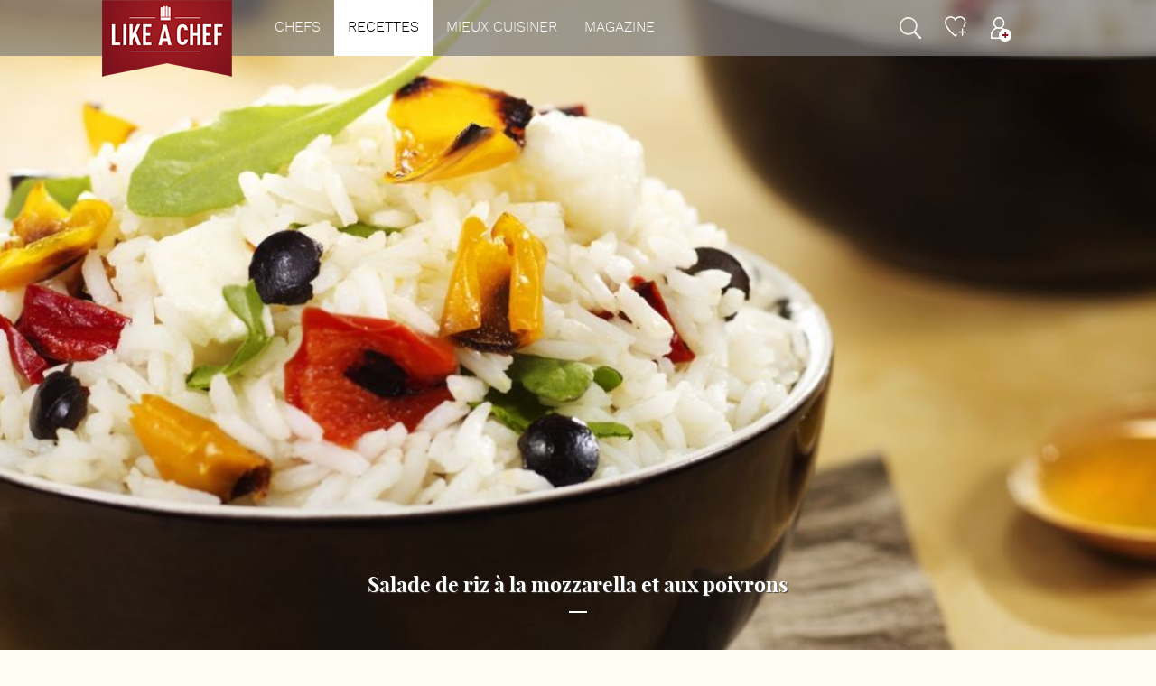

--- FILE ---
content_type: text/html; charset=utf-8
request_url: https://www.likeachef.fr/recette/salade-de-riz-a-la-mozzarella-et-aux-poivrons
body_size: 7145
content:
<!DOCTYPE html>
<html lang="fr-FR">
<head>
<meta http-equiv="Content-Type" content="text/html; charset=utf-8"/>	<title>Recette de chef - Les plats indispensables présente sa recette : Salade de riz à la mozzarella et aux poivrons</title>
<meta name="description" content="Découvrez la recette du chef  Les plats indispensables du restaurant &quot;L&#039;institut&quot; restaurant-école : Salade de riz à la mozzarella et aux poivrons"/>
<link href="/favicon.ico" type="image/x-icon" rel="icon"/><link href="/favicon.ico" type="image/x-icon" rel="shortcut icon"/>
<script>var FACEBOOK_APP_ID='2103401966552411';</script>
<script src="/dcss,js/jquery-1.10.2.min,1584376555.js"></script>
<script src="/dcss,js/jquery.browser.min,1584376555.js"></script>
<script src="/dcss,js/jquery-ui-1.10.3.custom.min,1584376551.js"></script>
<script src="/dcss,js/jquery.easing.1.3,1584376555.js"></script>
<script src="/dcss,js/jquery.bxslider.min,1584376555.js"></script>
<script src="/dcss,js/jquery.pgSlider,1584376555.js"></script>
<script src="/dcss,js/jquery.ui.datepicker-fr,1584376555.js"></script>
<script src="/dcss,js/jquery.mousewheel,1584376555.js"></script>
<script src="/dcss,js/jquery.mCustomScrollbar,1584376555.js"></script>
<script src="/dcss,js/jquery.scrollTo-1.4.3.1-min,1584376555.js"></script>
<script src="/dcss,js/jquery.autoSuggest,1584376555.js"></script>
<script src="/dcss,js/jquery.form.min,1584376555.js"></script>
<script src="/dcss,js/jquery.autosize.min,1584376555.js"></script>
<script src="/dcss,js/jquery.timer,1584376555.js"></script>
<script src="/dcss,js/jquery.cookie,1584376555.js"></script>
<script src="/dcss,js/video-js/video,1584376551.js"></script>
<script src="/dcss,js/ga-pisteurs,1584376555.js"></script>
<script src="/dcss,js/jquery.waterwheelCarousel.min,1584376555.js"></script>
<script src="/dcss,js/fancybox/jquery.fancybox.pack,1584376555.js"></script>
<script src="/dcss,js/jquery.touchSwipe.min,1584376555.js"></script>
<script src="/dcss,js/MFP,1584376555.js"></script>
<script src="/dcss,js/diapo,1584376555.js"></script>
<script src="/dcss,js/common,1584376555.js"></script>
<script src="/dcss,js/global,1584376555.js"></script>
<script src='https://www.google.com/recaptcha/api.js'></script>
<link rel="stylesheet" type="text/css" href="/dcss,css/A.jquery.bxslider,,,,1584376550.css+video-js,,,,1584376550.css+ui-lightness,,_jquery-ui-1.10.3.custom.min,,,,1584376550.css,Mcc._A18RaaES7.css.pagespeed.cf.TWzFD_qz1V.css"/>
<link rel="stylesheet" type="text/css" href="/dcss,css/A.jquery.mCustomScrollbar,,1584376550.css.pagespeed.cf.rC-4vfzUAi.css"/>
<link rel="stylesheet" type="text/css" href="/dcss,css/A.jquery.autoSuggest,,1584376550.css.pagespeed.cf.ca8Hi7KMX9.css"/>
<link rel="stylesheet" type="text/css" href="/dcss,js/fancybox/A.jquery.fancybox,,1584376555.css.pagespeed.cf.vB6TVuvgvu.css"/>
<link rel="stylesheet" type="text/css" href="/dcss,css/A.MFP,,1584376550.css.pagespeed.cf.XLQo-C-WDC.css"/>
<link rel="stylesheet" type="text/css" href="/dcss,css/A.diapo,,1584376550.css.pagespeed.cf.Pi5R6BuPHl.css"/>
<link rel="stylesheet" type="text/css" href="/dcss,css/A.style,,1608134444.css.pagespeed.cf.pGRwIv_QZv.css"/>
<meta name="viewport" content="width=device-width, initial-scale=1.0, maximum-scale=1.0, user-scalable=no">
<meta name="p:domain_verify" content="9f06339bced928cfdbb865b26dc31f3a"/>
<link href="https://plus.google.com/+Likeachef" rel="publisher"/>
<meta property="fb:app_id" content="2103401966552411"/>
<meta property="og:title" content="Recette de chef -  Les plats indispensables présente sa recette : Salade de riz à la mozzarella et aux poivrons"/>
<meta property="og:description" content="Découvrez la recette du chef  Les plats indispensables du restaurant " L'institut" restaurant-école : Salade de riz à la mozzarella et aux poivrons" />
<meta property="og:image" content="http://www.likeachef.fr/upload/recettes/Basique_1800619113913-medium-14.jpg"/>
<meta property="og:url" content="https://www.likeachef.fr/recette/salade-de-riz-a-la-mozzarella-et-aux-poivrons"/>
<meta name="twitter:card" content="summary"/>
<meta name="twitter:site" content="@likeachef_fr"/>
<meta name="twitter:title" content="Recette de chef -  Les plats indispensables présente sa recette : Salade de riz à la mozzarella et aux poivrons"/>
<meta name="twitter:description" content="Découvrez la recette du chef  Les plats indispensables du restaurant " L'institut" restaurant-école : Salade de riz à la mozzarella et aux poivrons" />
<meta name="twitter:image" content="http://www.likeachef.fr/upload/recettes/Basique_1800619113913-medium-14.jpg"/>
<link rel="canonical" href="https://www.likeachef.fr/recette/salade-de-riz-a-la-mozzarella-et-aux-poivrons"/>
<script>(function(i,s,o,g,r,a,m){i['GoogleAnalyticsObject']=r;i[r]=i[r]||function(){(i[r].q=i[r].q||[]).push(arguments)},i[r].l=1*new Date();a=s.createElement(o),m=s.getElementsByTagName(o)[0];a.async=1;a.src=g;m.parentNode.insertBefore(a,m)})(window,document,'script','//www.google-analytics.com/analytics.js','ga');var gaProperty="UA-48104470-1";ga('create',gaProperty,{'cookieDomain':'likeachef.fr','siteSpeedSampleRate':100});var gaVirtualPage="";if(gaVirtualPage)ga('set','page',gaVirtualPage);var gaVisitorType="visiteur";ga('set','dimension2',gaVisitorType);var gaChefName="les-plats-indispensables";if(gaChefName)ga('set','dimension3',gaChefName);var gaRecetteName="salade-de-riz-a-la-mozzarella-et-aux-poivrons";var gaTypePlat="plat";var gaDifficulte="facile";var gaTemps="30-min";if(gaRecetteName){ga('set',{'dimension4':gaTypePlat,'dimension5':gaDifficulte,'dimension6':gaTemps,'dimension7':gaRecetteName,'metric1':1});}ga('send','pageview');</script>
<script src="//a.mailmunch.co/app/v1/site.js" id="mailmunch-script" data-mailmunch-site-id="304585" async="async"></script>
</head>
<body class="recettes suite"><noscript><meta HTTP-EQUIV="refresh" content="0;url='https://www.likeachef.fr/recette/salade-de-riz-a-la-mozzarella-et-aux-poivrons?PageSpeed=noscript'" /><style><!--table,div,span,font,p{display:none} --></style><div style="display:block">Please click <a href="https://www.likeachef.fr/recette/salade-de-riz-a-la-mozzarella-et-aux-poivrons?PageSpeed=noscript">here</a> if you are not redirected within a few seconds.</div></noscript>
<div id="overallcache"></div>
<div id="top">
</div>
<div id="container">
<div id="header">
<div class="row wrap">
<div class="left">
<div class="logo">
<a href="/"><img alt="Like a Chef" src="/img/xlogo.png.pagespeed.ic.TFW-ctckcU.webp"/></a>
</div>
<ul>
<li class=""><a href="/chefs">Chefs</a></li><li class="current"><a href="/recettes-de-chefs">Recettes</a></li><li class=""><a href="/mieux-cuisiner">Mieux cuisiner</a></li><li class=""><a href="/magazine">Magazine</a></li>
</ul>
</div>
<div class="right">
<ul>
<li class="top"></li><li class="search"></li><li class="coeur lo"><a href="/mes-recettes/tous"></a></li><li class="compte lo"><a href="/compte/infos"></a></li>
</ul>
</div>
</div>
<div class="bar">
<div class="wrap">
<form class="search" action="/recherche" method="get">
<input type="text" class="auto-hint" name="q" value="" title="Recherchez votre recette de chef" autocomplete="off"/>
<div class="submit">ok</div>
</form>
<div class="toggle">menu</div>
</div>
</div>
</div>
<a name="top"></a>
<script type="text/javascript">$(function(){recette.init();});</script>
<div id="recette" itemscope itemtype="http://schema.org/Recipe">
<div class="mainbanner" style="background: url(/dimg/23830/salade-de-riz-a-la-mozzarella-et-aux-poivrons.jpg) no-repeat;">
<picture>
<source media="(max-width:500px)" srcset="/dimg/32007/salade-de-riz-a-la-mozzarella-et-aux-poivrons.jpg"/>
<source media="(max-width:700px)" srcset="/dimg/11463/salade-de-riz-a-la-mozzarella-et-aux-poivrons.jpg"/>
<img itemprop="image" alt="Salade de riz à la mozzarella et aux poivrons" src="/dimg/23830/xsalade-de-riz-a-la-mozzarella-et-aux-poivrons.jpg.pagespeed.ic.UlLDcsuaS8.webp"/>
</picture>
<div class="title">
<div>
Salade de riz à la mozzarella et aux poivrons	</div>
<div class="trait"></div>
</div>
</div>
<div class="slide_trait">
<span></span>
</div>
<div class="wrap" itemprop="aggregateRating" itemscope itemtype="http://schema.org/AggregateRating">
<div class="share recetteClicker open" m="https://www.likeachef.fr/dimg/32007/salade-de-riz-a-la-mozzarella-et-aux-poivrons.jpg" t="Salade de riz à la mozzarella et aux poivrons" u="https://www.likeachef.fr/recette/salade-de-riz-a-la-mozzarella-et-aux-poivrons">
<ul>
<li class="facebook n1"></li><li class="twitter"></li><li class="pinterest"></li>
<li class="coeur" id="708"></li><li class="print nlast"></li>
</ul>
<ul class="etoiles" id="708"><meta itemprop="worstRating" content="1"><meta itemprop="bestRating" content="5"><meta itemprop="ratingValue" content="3.3"><meta itemprop="ratingCount" content="6"><li class="notes">(6 votes)</li><li idx="1" class="etoile on"></li><li idx="2" class="etoile on"></li><li idx="3" class="etoile on"></li><li idx="4" class="etoile"></li><li idx="5" class="etoile"></li></ul>
</div>
</div>
<h1 class="maintitle" itemprop="name">Salade de riz à la mozzarella et aux poivrons</h1>
<div style="display: none" itemprop="description">
Découvrez la recette du chef Les plats indispensables du restaurant "L'institut" restaurant-école : Salade de riz à la mozzarella et aux poivrons	</div>
<div class="innerwrap">
<div class="chef row">
<div class="img">
<img alt=" Les plats indispensables" src="/dimg/8255/xles-plats-indispensables.png.pagespeed.ic.Wm2MTk02AE.webp"/>
</div>
<div class="nom">Par <a href="/chef/les-plats-indispensables" itemprop="author"> Les plats indispensables</a></div>
<div class="texte">
<p>Les plats indispensables &agrave; votre&nbsp;quotidien &eacute;labor&eacute;s par les chefs de l&#39;Institut Paul Bocuse<a class="more" href="/chef/les-plats-indispensables" class="next"></a></p>
</div>
</div>
<div class="preparation">
<div class="pad">
<div class="item type type2">Plat</div>
<div class="sep"></div>
<div class="item diff"><img alt="Facile" src="[data-uri]"/>Facile</div>
<div class="sep"></div>
<div class="item nbpers">4</div>
<div class="sep"></div>
<div class="item temps">
<time datetime="PT15M" itemprop="prepTime">
15 min
</time>
</div>
<div class="sep"></div>
<div class="item temps temps2">
<time datetime="PT15M" itemprop="totalTime">
15 min
</time>
</div>
</div>
</div>
<time class="time" datetime="2015-05-28" itemprop="datePublished">2015-05-28</time>
<div class="ingredients">
<h2>Ingrédients</h2>
<div class="row">
<div class="col col2 idx1">
<ul class="empty">
<li itemprop="name">
<span itemprop="recipeIngredient">175g de riz long grain</span>
</li>
<li itemprop="name">
<span itemprop="recipeIngredient">Gros sel</span>
</li>
<li itemprop="name">
<span itemprop="recipeIngredient">1 poivron rouge</span>
</li>
<li itemprop="name">
<span itemprop="recipeIngredient">3 cuillères à soupe d'huile d'olive + 1 filet pour arroser</span>
</li>
<li itemprop="name">
<span itemprop="recipeIngredient">Sel, poivre du moulin</span>
</li>
</ul>
<div class="titre hidden"></div>
<ul>
</ul>
</div>
<div class="col col2 idx2">
<ul class="empty">
<li itemprop="name">
<span itemprop="recipeIngredient">50g d'olives noires dénoyautées </span>
</li>
<li itemprop="name">
<span itemprop="recipeIngredient">300g de mozzarella en boules</span>
</li>
<li itemprop="name">
<span itemprop="recipeIngredient">1 bouquet de roquette effeuillé</span>
</li>
<li itemprop="name">
<span itemprop="recipeIngredient">3 cuillères à soupe de vinaigre balsamique blanc</span>
</li>
<li itemprop="name">
<span itemprop="recipeIngredient">Quelques feuilles de basilic frais pour servir</span>
</li>
</ul>
<div class="titre hidden"></div>
<ul>
</ul>
</div>
</div>
</div>
</div>
<div class="etapes avecpub">
<div class="etape ">
<div class="numero"><span>1</span></div>
<div class="innerwrap">
<h2>Cuisson du riz</h2>
<div class="texte" itemprop="recipeInstructions">
<p style="text-align: justify;">Porter &agrave; &eacute;bullition une casserole d&#39;eau sal&eacute;e et cuire le riz selon les indications figurant sur le paquet. &Eacute;goutter et laisser refroidir.</p>
</div>
</div>
</div>
<div class="etape ">
<div class="numero"><span>2</span></div>
<div class="innerwrap">
<h2>Préparation des poivrons</h2>
<div class="texte">
<p style="text-align: justify;">Pendant ce temps, allumer le gril du four Laver les poivrons, couper en deux, &ocirc;ter&nbsp;les graines et la membrane blanche, puis d&eacute;couper en gros morceaux. Placer&nbsp;sur une plaque de cuisson couverte de papier sulfuris&eacute; et arroser d&#39;huile d&#39;olive. Saler&nbsp;et poivre, puis faire griller les poivrons pendant 4 min environ. Laisser refroidir hors du four.</p>
</div>
</div>
</div>
<div class="etape ">
<div class="numero"><span>3</span></div>
<div class="innerwrap">
<h2>Préparation de la salade</h2>
<div class="texte">
<p style="text-align: justify;">Dans un saladier, m&eacute;langer le riz refroidi avec les poivrons, les olives, la mozzarella et&nbsp;la roquette. Ajouter l&#39;huile d&#39;olive et le&nbsp;vinaigre balsamique, puis remuer le tout. Saler&nbsp;et poivrer.</p>
</div>
</div>
</div>
<div class="etape last ">
<div class="numero"><span>4</span></div>
<div class="innerwrap">
<h2>Dégustation</h2>
<div class="texte">
<p style="text-align: justify;">Servir agr&eacute;ment&eacute; de basilic.</p>
</div>
</div>
</div>
</div>
<div class="sommelier row">
<div class="innerwrap">
<div class="commentaires">
<div class="pad">
<div class="in">
<div class="titre">Commentaires</div>
<textarea placeholder="Votre commentaire"></textarea>
<div class="result"></div>
<div class="submit"><span id="708">Valider</span></div>
<div class="links">
<a class="signin" href="/">Créez votre compte pour commenter</a>
<span>-</span>
<a class="login" href="/">Se connecter</a>
</div>
</div>
</div>
</div>
<div class="row">
<div class="img">
<img alt="Notre sommelier" src="/img/xsommelier.jpg.pagespeed.ic.dQ5qzYnW9y.webp"/>
</div>
<div class="texte">
<div class="titre">Le conseil de<br/>notre sommelier
<div class="trait"><span></span></div>
</div>
<p class="intro">Retrouvez très bientôt la suggestion de vin.</p>
</div>
</div>
</div>
</div>
<div class="innerwrap">
<div class="autresrecettes">
<h2>Vous aimerez aussi</h2>
<div class="recettesliste">
<ul>
<li class="recette">
<a class="img" href="/recette/salade-de-pates-aux-pommes-et-au-bleu"><img alt="Salade de pâtes aux pommes et au bleu" src="/dimg/10823/xsalade-de-pates-aux-pommes-et-au-bleu.jpg.pagespeed.ic.hWRTVycusH.webp"/>
</a>
<div class="nom"><a href="/recette/salade-de-pates-aux-pommes-et-au-bleu">Salade de pâtes aux pommes et au bleu</a></div>
<div class="chef"><a href="/recette/salade-de-pates-aux-pommes-et-au-bleu"> Les entrées indispensables</a></div>
</li><li class="recette">
<a class="img" href="/recette/salade-de-pommes-de-terre-au-saumon-et-a-l-avocat"><img alt="Salade de pommes de terre au saumon et à l'avocat" src="/dimg/10930/xsalade-de-pommes-de-terre-au-saumon-et-a-l-avocat.jpg.pagespeed.ic.h1-T_fEnfE.webp"/>
</a>
<div class="nom"><a href="/recette/salade-de-pommes-de-terre-au-saumon-et-a-l-avocat">Salade de pommes de terre au saumon et à l'avocat</a></div>
<div class="chef"><a href="/recette/salade-de-pommes-de-terre-au-saumon-et-a-l-avocat"> Les plats indispensables</a></div>
</li><li class="recette">
<a class="img" href="/recette/vrai-gratin-dauphinois"><img alt="" Vrai" gratin dauphinois" src="/dimg/37283/xvrai-gratin-dauphinois.jpg.pagespeed.ic.lfSmbRrLca.webp"/>
</a>
<div class="nom"><a href="/recette/vrai-gratin-dauphinois">"Vrai" gratin dauphinois</a></div>
<div class="chef">Par <a href="/recette/vrai-gratin-dauphinois">Nicolas Beaumann</a></div>
</li></ul>
</div>
</div>
</div>
</div>
</div>
<div id="footer">
<div class="prefooter">
<div class="wrap row">
<div class="col">
<a class="compte lo" href="/">Créez votre compte<br/>gratuitement</a>
</div>
<div class="col">
<a class="termes" href="/mieux-cuisiner">Tous les ingrédients et<br/>les termes de cuisine</a>
</div>
<div class="col">
<a class="adresses" href="https://www.facebook.com/likeachef/" target="_blank">Suivez-nous sur<br/>notre page Facebook</a>
</div>
</div>
</div>
<div class="footer desktop">
<div class="wrap row">
<div class="col col1">
Likeachef est un site gratuit présentant les recettes de 70 grands chefs, étoilés ou Meilleurs Ouvriers de France. Découvrez plus de 1500 recettes d’entrées, plats et desserts, photographiées pas à pas, ainsi que tous les gestes techniques expliqués en vidéos grâce à l’institut Paul Bocuse.
<div class="mentions">
<a href="/infos/mentions-legales">mentions légales</a>
<span>• ©Likeachef</span>
</div>
</div>
<div class="col col2">
<div class="titre">Navigation</div>
<ul>
<li><a href="/chefs">Chefs</a></li>
<li><a href="/recettes-de-chefs/toutes">Toutes nos recettes</a></li>
<li><a href="/recettes-de-chefs/entree">Recettes d’entrées</a></li>
<li><a href="/recettes-de-chefs/plat">Recettes de plats</a></li>
<li><a href="/recettes-de-chefs/dessert">Recettes de desserts</a></li>
<li><a href="/apprendre-avec-les-chefs">Recettes en video</a></li>
<li><a href="/recettes-de-chefs/cocktails">Recettes de cocktails</a></li>
<li><a href="/cuisine/convertisseurs">Convertisseurs</a></li>
<li><a href="/cuisine/lexique-cuisine">Lexique de cuisine</a></li>
<li><a href="/magazine">Magazine</a></li>
</ul>
</div>
<div class="col col3">
<div class="titre">A propos de<br/>Like a Chef</div>
<ul>
<li><a href="/infos/contact">Nous contacter</a></li>
<li><a href="http://www.tresbonblog.fr/" target="_blank">Le Très Bon Blog</a></li>
<li><a href="/infos/credits">Crédits</a></li>
</ul>
</div>
<div class="col col4">
<div class="titre">Nous suivre</div>
<ul>
<li><a href="https://www.facebook.com/likeachef/" target="_blank">Facebook</a></li>
<li><a href="https://twitter.com/likeachef_fr" target="_blank">Twitter</a></li>
<li><a href="https://www.instagram.com/likeachefofficiel/" target="_blank">Instagram</a></li>
<li><a href="https://fr.pinterest.com/likeachef/" target="_blank">Pinterest</a></li>
<li><a href="https://plus.google.com/+Likeachef/?rel=author" target="_blank">Google +</a></li>
<li><a href="https://www.youtube.com/user/likeachef" target="_blank">Youtube</a></li>
</ul>
</div>
<div class="col col5">
<div class="titre">Les autres sites<br/>Like a Chef</div>
<ul>
<li><a href="http://www.tresbonblog.fr/" target="_blank">Les bonnes adresses à Paris et à Lyon du Très Bon Blog</a></li>
<li><a href="https://www.foodbuzz.fr/" target="_blank">La cuisine drôle, originale et créative de FoodBuzz</a>
</ul>
</div>
</div>
</div>
<div class="tablet">
<ul>
<li>©Likeachef</li>
<li><a href="/infos/mentions-legales">Mentions légales</a></li>
<li><a href="/infos/credits">Crédits</a></li>
</ul>
</div>
</div>
<div class="popup login">
<div class="pad">
<div class="title">Se connecter<div><span></span></div></div>
<div class="apis">
<div class="facebook"><span class="loader"></span></div><div class="google"><span class="loader"></span></div>
</div>
<div class="ou intro">
<div class="trait"></div>
<span>ou</span>
</div>
<form action="/recette/salade-de-riz-a-la-mozzarella-et-aux-poivrons" autocomplete="off" id="ClientRecetteForm" method="post" accept-charset="utf-8"><div style="display:none;"><input type="hidden" name="_method" value="POST"/></div>
<input type="hidden" id="gaid" name="data[Client][gaid]" value=""/>
<script>ga(function(){var tracker=ga.getByName('t0');var clientId=tracker.get('clientId');$('#gaid').val(clientId);});</script>
<input type="email" name="data[Client][email]" class="field email" value="" placeholder="Votre email" autofocus="autofocus" autocomplete="off"/><input type="password" name="data[Client][password]" class="field password" value="" placeholder="Mot de passe" autocomplete="off"/>
<div class="remember">
<input type="checkbox" name="remember" value="1" id="remember"/> <label for="remember">Se souvenir de moi</label>
<div class="forgot">
<a href="/">Mot de passe oublié ?</a>
</div>
</div>
<div class="message">
<div><div class="m"></div></div>
</div>
<input type="submit" value="Se connecter"/>
<div class="signin">
Vous n’avez pas encore de compte ? <a href="/">S’inscrire</a>
</div>
</form>
</div>
</div>
<div class="popup forgot">
<div class="pad">
<div class="title">Mot de passe oublié<div><span></span></div></div>
<form action="/recette/salade-de-riz-a-la-mozzarella-et-aux-poivrons" autocomplete="off" id="ClientRecetteForm" method="post" accept-charset="utf-8"><div style="display:none;"><input type="hidden" name="_method" value="POST"/></div>
<input type="email" name="email" class="field email" value="" placeholder="Votre email" autofocus="autofocus" autocomplete="off"/>
<div class="message">
<div><div class="m"></div></div>
</div>
<input type="submit" value="Changer mon mot de passe"/>
<div class="signin">
<a href="/">Retour</a>
</div>
</form>
</div>
</div>
<div class="popup signin">
<div class="pad">
<div class="title">S'inscrire<div><span></span></div></div>
<div class="texte">
Créez votre compte pour profiter gratuitement de tout Likeachef : mémorisez vos recettes préférées, commentez, posez vos questions à nos chefs !
</div>
<div class="apis">
<div class="facebook"><span class="loader"></span></div><div class="google"><span class="loader"></span></div>
</div>
<div class="ou">
<div class="trait"></div>
<span>ou</span>
</div>
<form action="/recette/salade-de-riz-a-la-mozzarella-et-aux-poivrons" autocomplete="off" id="ClientRecetteForm" method="post" accept-charset="utf-8"><div style="display:none;"><input type="hidden" name="_method" value="POST"/></div>
<input type="hidden" id="gaid" name="data[Client][gaid]" value=""/>
<script>ga(function(){var tracker=ga.getByName('t0');var clientId=tracker.get('clientId');$('#gaid').val(clientId);});</script>
<input type="text" name="email" class="emailf" value="" placeholder="Votre email" autofocus="autofocus" autocomplete="off"/>
<input type="email" name="data[Client][email]" class="field email" value="" placeholder="Votre email" autofocus="autofocus" autocomplete="off"/>
<input type="password" name="data[Client][password]" class="field password" value="" placeholder="Mot de passe" autocomplete="off"/>
<input type="password" name="data[Client][password2]" class="field password2" value="" placeholder="Confirmez le mot de passe" autocomplete="off"/>
<div class="message">
<div><div class="m"></div></div>
</div>
<div class="signin">
En créant mon compte gratuit je
reconnais avoir consulté & accepté les <a target="_blank" href="/infos/mentions-legales">mentions légales</a>
</div>
<input type="submit" value="Créer mon compte Likeachef"/>
<div class="signin back">
Déjà inscrit(e) ? <a href="/">Se connecter</a>
</div>
</form>
</div>
</div>
<div class="popup infos">
<div class="pad">
<div class="title">Informations<br/>complémentaires<div><span></span></div></div>
<form action="/recette/salade-de-riz-a-la-mozzarella-et-aux-poivrons" autocomplete="off" id="ClientRecetteForm" method="post" accept-charset="utf-8"><div style="display:none;"><input type="hidden" name="_method" value="POST"/></div>
<input type="text" name="data[Client][nom]" class="field nom" value="" placeholder="Nom" autocomplete="off"/>
<input type="text" name="data[Client][prenom]" class="field prenom" value="" placeholder="Prénom" autocomplete="off"/>
<input type="hidden" name="data[Client][emailing]" value="1" autocomplete="off"/>
<div class="message">
<div><div class="m"></div></div>
</div>
<div class="radio">
<span></span>
<p>J’accepte de recevoir les newsletters hebdomadaires Likeachef</p>
</div>
<input type="submit" value="Valider"/>
</form>
</div>
</div>
<div class="popup bienvenue">
<div class="pad">
<div class="title">Bienvenue sur</div>
<img src="/img/xlogo-big.png.pagespeed.ic.L0DIsEBcsR.webp" alt="Bienvenue sur Like a Chef"/>
</div>
</div>
<div id="sidenav">
<ul class="top row">
<li class="compte lo"><a href="/compte/infos"></a></li>
<li class="coeur lo"><a href="/mes-recettes/tous"></a></li>
</ul>
<ul class="nav">
<li class=""><a href="/">Accueil</a></li>
<li class=""><a href="/chefs">Chefs</a></li>
<li class="current"><a href="/recettes-de-chefs">Recettes</a></li>
<li class=""><a href="/mieux-cuisiner">Mieux cuisiner</a></li>
<li><a href="/magazine">Magazine</a></li>
<li class="networks"><a href="https://www.facebook.com/likeachef/" target="_blank">Facebook</a><a href="https://twitter.com/likeachef_fr" target="_blank">Twitter</a><a href="https://fr.pinterest.com/likeachef/" target="_blank">Pinterest</a></li>
</ul>
</div>
<div class="alert alert-warning">
</div>
<script>$(function(){disableDecouverteFonc();});</script>
<script type="text/javascript">//<![CDATA[
var google_conversion_id=968742483;var google_custom_params=window.google_tag_params;var google_remarketing_only=true;
//]]></script>
<script type="text/javascript" src="//www.googleadservices.com/pagead/conversion.js"></script>
<noscript>
<div style="display:inline;">
<img height="1" width="1" style="border-style:none;" alt="Tag de conversion" src="//googleads.g.doubleclick.net/pagead/viewthroughconversion/968742483/?value=0&amp;guid=ON&amp;script=0"/>
</div>
</noscript>
</body>
</html>


--- FILE ---
content_type: text/html; charset=UTF-8
request_url: https://www.likeachef.fr/dcss,js/jquery.autoSuggest,1584376555.js
body_size: 3710
content:
 /*
 * AutoSuggest
 * Copyright 2009-2010 Drew Wilson
 * www.drewwilson.com
 * code.drewwilson.com/entry/autosuggest-jquery-plugin
 *
 * Version 1.4   -   Updated: Mar. 23, 2010
 *
 * This Plug-In will auto-complete or auto-suggest completed search queries
 * for you as you type. You can add multiple selections and remove them on
 * the fly. It supports keybord navigation (UP + DOWN + RETURN), as well
 * as multiple AutoSuggest fields on the same page.
 *
 * Inspied by the Autocomplete plugin by: J�rn Zaefferer
 * and the Facelist plugin by: Ian Tearle (iantearle.com)
 *
 * This AutoSuggest jQuery plug-in is dual licensed under the MIT and GPL licenses:
 *   http://www.opensource.org/licenses/mit-license.php
 *   http://www.gnu.org/licenses/gpl.html
 */

(function($){
	$.fn.autoSuggest = function(data, options) {
		var defaults = { 
			asHtmlID: false,
			startText: "Enter Name Here",
			emptyText: "No Results Found",
			preFill: {},
			limitText: "No More Selections Are Allowed",
			selectedItemProp: "value", //name of object property
			selectedValuesProp: "value", //name of object property
			searchObjProps: "value", //comma separated list of object property names
			queryParam: "q",
			retrieveLimit: false, //number for 'limit' param on ajax request
			extraParams: "",
			matchCase: false,
			minChars: 1,
			keyDelay: 400,
			resultsHighlight: true,
			neverSubmit: false,
			selectionLimit: false,
			showResultList: true,
		  	start: function(){},
		  	selectionClick: function(elem){},
		  	selectionAdded: function(elem){},
		  	selectionRemoved: function(elem){ elem.remove(); },
		  	formatList: false, //callback function
		  	beforeRetrieve: function(string){ return string; },
		  	retrieveComplete: function(data){ return data; },
		  	resultClick: function(data){},
		  	resultsComplete: function(){}
	  	};  
	 	var opts = $.extend(defaults, options);	 	
		
		var d_type = "object";
		var d_count = 0;
		if(typeof data == "string") {
			d_type = "string";
			var req_string = data;
		} else {
			var org_data = data;
			for (k in data) if (data.hasOwnProperty(k)) d_count++;
		}
		if((d_type == "object" && d_count > 0) || d_type == "string"){
			return this.each(function(x){
				if(!opts.asHtmlID){
					x = x+""+Math.floor(Math.random()*100); //this ensures there will be unique IDs on the page if autoSuggest() is called multiple times
					var x_id = "as-input-"+x;
				} else {
					x = opts.asHtmlID;
					var x_id = x;
				}
				opts.start.call(this);
				var input = $(this);
				input.attr("autocomplete","off").addClass("as-input").attr("id",x_id).val(opts.startText);
				var input_focus = false;
				
				// Setup basic elements and render them to the DOM
				input.wrap('<ul class="as-selections" id="as-selections-'+x+'"></ul>').wrap('<li class="as-original" id="as-original-'+x+'"></li>');
				var selections_holder = $("#as-selections-"+x);
				var org_li = $("#as-original-"+x);				
				var results_holder = $('<div class="as-results" id="as-results-'+x+'"></div>').hide();
				var results_ul =  $('<ul class="as-list"></ul>');
				var values_input = $('<input type="hidden" class="as-values" name="as_values_'+x+'" id="as-values-'+x+'" />');
				var prefill_value = "";
				if(typeof opts.preFill == "string"){
					var vals = opts.preFill.split(",");					
					for(var i=0; i < vals.length; i++){
						var v_data = {};
						v_data[opts.selectedValuesProp] = vals[i];
						if(vals[i] != ""){
							add_selected_item(v_data, "000"+i);	
						}		
					}
					prefill_value = opts.preFill;
				} else {
					prefill_value = "";
					var prefill_count = 0;
					for (k in opts.preFill) if (opts.preFill.hasOwnProperty(k)) prefill_count++;
					if(prefill_count > 0){
						for(var i=0; i < prefill_count; i++){
							var new_v = opts.preFill[i][opts.selectedValuesProp];
							if(new_v == undefined){ new_v = ""; }
							prefill_value = prefill_value+new_v+",";
							if(new_v != ""){
								add_selected_item(opts.preFill[i], "000"+i);	
							}		
						}
					}
				}
				if(prefill_value != ""){
					input.val("");
					var lastChar = prefill_value.substring(prefill_value.length-1);
					if(lastChar != ","){ prefill_value = prefill_value+","; }
					values_input.val(","+prefill_value);
					$("li.as-selection-item", selections_holder).addClass("blur").removeClass("selected");
				}
				input.after(values_input);
				selections_holder.click(function(){
					input_focus = true;
					input.focus();
				}).mousedown(function(){ input_focus = false; }).after(results_holder);	

				var timeout = null;
				var prev = "";
				var totalSelections = 0;
				var tab_press = false;
				
				// Handle input field events
				input.focus(function(){			
					if($(this).val() == opts.startText && values_input.val() == ""){
						$(this).val("");
					} else if(input_focus){
						$("li.as-selection-item", selections_holder).removeClass("blur");
						if($(this).val() != ""){
							results_ul.css("width",selections_holder.outerWidth());
							results_holder.show();
						}
					}
					input_focus = true;
					return true;
				}).blur(function(){
					if($(this).val() == "" && values_input.val() == "" && prefill_value == ""){
						$(this).val(opts.startText);
					} else if(input_focus){
						$("li.as-selection-item", selections_holder).addClass("blur").removeClass("selected");
						results_holder.hide();
					}				
				}).keydown(function(e) {
					// track last key pressed
					lastKeyPressCode = e.keyCode;
					first_focus = false;
					switch(e.keyCode) {
						case 38: // up
							e.preventDefault();
							moveSelection("up");
							break;
						case 40: // down
							e.preventDefault();
							moveSelection("down");
							break;
						case 8:  // delete
							if(input.val() == ""){							
								var last = values_input.val().split(",");
								last = last[last.length - 2];
								selections_holder.children().not(org_li.prev()).removeClass("selected");
								if(org_li.prev().hasClass("selected")){
									values_input.val(values_input.val().replace(","+last+",",","));
									opts.selectionRemoved.call(this, org_li.prev());
								} else {
									opts.selectionClick.call(this, org_li.prev());
									org_li.prev().addClass("selected");		
								}
							}
							if(input.val().length == 1){
								results_holder.hide();
								 prev = "";
							}
							if($(":visible",results_holder).length > 0){
								if (timeout){ clearTimeout(timeout); }
								timeout = setTimeout(function(){ keyChange(); }, opts.keyDelay);
							}
							break;
						case 9: case 188:  // tab or comma
							tab_press = true;
							var i_input = input.val().replace(/(,)/g, "");
							if(i_input != "" && values_input.val().search(","+i_input+",") < 0 && i_input.length >= opts.minChars){	
								e.preventDefault();
								var n_data = {};
								n_data[opts.selectedItemProp] = i_input;
								n_data[opts.selectedValuesProp] = i_input;																				
								var lis = $("li", selections_holder).length;
								add_selected_item(n_data, "00"+(lis+1));
								input.val("");
							}
						case 13: // return
							tab_press = false;
							var active = $("li.active:first", results_holder);
							if(active.length > 0){
								active.click();
								results_holder.hide();
							}
							if(opts.neverSubmit || active.length > 0){
								e.preventDefault();
							}
							break;
						default:
							if(opts.showResultList){
								if(opts.selectionLimit && $("li.as-selection-item", selections_holder).length >= opts.selectionLimit){
									results_ul.html('<li class="as-message">'+opts.limitText+'</li>');
									results_holder.show();
								} else {
									if (timeout){ clearTimeout(timeout); }
									timeout = setTimeout(function(){ keyChange(); }, opts.keyDelay);
								}
							}
							break;
					}
				});
				
				function keyChange() {
					// ignore if the following keys are pressed: [del] [shift] [capslock]
					if( lastKeyPressCode == 46 || (lastKeyPressCode > 8 && lastKeyPressCode < 32) ){ return results_holder.hide(); }
					var string = input.val().replace(/[\\]+|[\/]+/g,"");
					if (string == prev) return;
					prev = string;
					if (string.length >= opts.minChars) {
						selections_holder.addClass("loading");
						if(d_type == "string"){
							var limit = "";
							if(opts.retrieveLimit){
								limit = "&limit="+encodeURIComponent(opts.retrieveLimit);
							}
							if(opts.beforeRetrieve){
								string = opts.beforeRetrieve.call(this, string);
							}
							
							$.getJSON(req_string+"?"+opts.queryParam+"="+encodeURIComponent(string)+limit+opts.extraParams, function(data){ 
								
								d_count = 0;
								var new_data = opts.retrieveComplete.call(this, data);
								for (k in new_data) { if (new_data.hasOwnProperty(k)) d_count++; }
								

								processData(new_data, string); 
							});
						} else {
							if(opts.beforeRetrieve){
								string = opts.beforeRetrieve.call(this, string);
							}
							processData(org_data, string);
						}
					} else {
						selections_holder.removeClass("loading");
						results_holder.hide();
					}
				}
				var num_count = 0;
				function processData(data, query){
					if (!opts.matchCase){ query = query.toLowerCase(); }
					var matchCount = 0;
					results_holder.html(results_ul.html("")).hide();
					
					for(var i=0;i<d_count;i++){				
						var num = i;
						num_count++;
						var forward = false;
						
						if(opts.searchObjProps == "value") {
							var str = data[num].value;
						} else {	
							var str = "";
							var names = opts.searchObjProps.split(",");
							for(var y=0;y<names.length;y++){
								var name = $.trim(names[y]);
								str = str+data[num][name]+" ";
							}
						}
						
						
						if(str){
							if (!opts.matchCase){ str = str.toLowerCase(); }				
							if(str.search(query) != -1 && values_input.val().search(","+data[num][opts.selectedValuesProp]+",") == -1){
								forward = true;
							}	
						}
						forward = true;
						if(forward){
							var formatted = $('<li class="as-result-item" id="as-result-item-'+num+'"></li>').click(function(){
									var raw_data = $(this).data("data");
									var number = raw_data.num;
									if($("#as-selection-"+number, selections_holder).length <= 0 && !tab_press){
										var data = raw_data.attributes;
										input.val("").focus();
										prev = "";
										add_selected_item(data, number);
										opts.resultClick.call(this, raw_data);
										results_holder.hide();
									}
									tab_press = false;
								}).mousedown(function(){ input_focus = false; }).mouseover(function(){
									$("li", results_ul).removeClass("active");
									$(this).addClass("active");
								}).data("data",{attributes: data[num], num: num_count});
							var this_data = $.extend({},data[num]);
							if (!opts.matchCase){ 
								var regx = new RegExp("(?![^&;]+;)(?!<[^<>]*)(" + query + ")(?![^<>]*>)(?![^&;]+;)", "gi");
							} else {
								var regx = new RegExp("(?![^&;]+;)(?!<[^<>]*)(" + query + ")(?![^<>]*>)(?![^&;]+;)", "g");
							}
							
							if(opts.resultsHighlight){
								this_data[opts.selectedItemProp] = this_data[opts.selectedItemProp].replace(regx,"<em>$1</em>");
							}
							if(!opts.formatList){
								formatted = formatted.html(this_data[opts.selectedItemProp]);
							} else {
								formatted = opts.formatList.call(this, this_data, formatted);	
							}
							results_ul.append(formatted);
							delete this_data;
							matchCount++;
							if(opts.retrieveLimit && opts.retrieveLimit == matchCount ){ break; }
						}
					}
					selections_holder.removeClass("loading");
					if(matchCount <= 0){
						results_ul.html('<li class="as-message">'+opts.emptyText+'</li>');
						
						gaTrackMainSearch(false);
					}
					else
					{
						gaTrackMainSearch(true);
					}
					results_ul.css("width", selections_holder.outerWidth());
					results_holder.show();
					opts.resultsComplete.call(this);
				}
				
				function add_selected_item(data, num){
					values_input.val(values_input.val()+data[opts.selectedValuesProp]+",");
					var item = $('<li class="as-selection-item" id="as-selection-'+num+'"></li>').click(function(){
							opts.selectionClick.call(this, $(this));
							selections_holder.children().removeClass("selected");
							$(this).addClass("selected");
						}).mousedown(function(){ input_focus = false; });
					var close = $('<a class="as-close">&times;</a>').click(function(){
							values_input.val(values_input.val().replace(","+data[opts.selectedValuesProp]+",",","));
							opts.selectionRemoved.call(this, item);
							input_focus = true;
							input.focus();
							return false;
						});
					org_li.before(item.html(data[opts.selectedItemProp]).prepend(close));
					opts.selectionAdded.call(this, org_li.prev());	
				}
				
				function moveSelection(direction){
					if($(":visible",results_holder).length > 0){
						var lis = $("li", results_holder);
						if(direction == "down"){
							var start = lis.eq(0);
						} else {
							var start = lis.filter(":last");
						}					
						var active = $("li.active:first", results_holder);
						if(active.length > 0){
							if(direction == "down"){
							start = active.next();
							} else {
								start = active.prev();
							}	
						}
						lis.removeClass("active");
						start.addClass("active");
					}
				}
									
			});
		}
	}
})(jQuery);  	

--- FILE ---
content_type: text/css; charset=utf-8
request_url: https://www.likeachef.fr/dcss,css/A.style,,1608134444.css.pagespeed.cf.pGRwIv_QZv.css
body_size: 22032
content:
@font-face{font-family:'work_sanslight';src:url(../fonts/worksans-light-webfont.eot);src:url(../fonts/worksans-light-webfont.eot?#iefix) format('embedded-opentype') , url(../fonts/worksans-light-webfont.woff2) format('woff2') , url(../fonts/worksans-light-webfont.woff) format('woff') , url(../fonts/worksans-light-webfont.ttf) format('truetype') , url(../fonts/worksans-light-webfont.svg#work_sanslight) format('svg');font-weight:normal;font-style:normal}@font-face{font-family:'work_sansregular';src:url(../fonts/worksans-regular-webfont.eot);src:url(../fonts/worksans-regular-webfont.eot?#iefix) format('embedded-opentype') , url(../fonts/worksans-regular-webfont.woff2) format('woff2') , url(../fonts/worksans-regular-webfont.woff) format('woff') , url(../fonts/worksans-regular-webfont.ttf) format('truetype') , url(../fonts/worksans-regular-webfont.svg#work_sansregular) format('svg');font-weight:normal;font-style:normal}@font-face{font-family:'work_sansmedium';src:url(../fonts/worksans-medium-webfont.eot);src:url(../fonts/worksans-medium-webfont.eot?#iefix) format('embedded-opentype') , url(../fonts/worksans-medium-webfont.woff2) format('woff2') , url(../fonts/worksans-medium-webfont.woff) format('woff') , url(../fonts/worksans-medium-webfont.ttf) format('truetype') , url(../fonts/worksans-medium-webfont.svg#work_sansmedium) format('svg');font-weight:normal;font-style:normal}@font-face{font-family:'work_sansbold';src:url(../fonts/worksans-bold-webfont.eot);src:url(../fonts/worksans-bold-webfont.eot?#iefix) format('embedded-opentype') , url(../fonts/worksans-bold-webfont.woff2) format('woff2') , url(../fonts/worksans-bold-webfont.woff) format('woff') , url(../fonts/worksans-bold-webfont.ttf) format('truetype') , url(../fonts/worksans-bold-webfont.svg#work_sansbold) format('svg');font-weight:normal;font-style:normal}@font-face{font-family:'work_sanssemibold';src:url(../fonts/worksans-semibold-webfont.eot);src:url(../fonts/worksans-semibold-webfont.eot?#iefix) format('embedded-opentype') , url(../fonts/worksans-semibold-webfont.woff2) format('woff2') , url(../fonts/worksans-semibold-webfont.woff) format('woff') , url(../fonts/worksans-semibold-webfont.ttf) format('truetype') , url(../fonts/worksans-semibold-webfont.svg#work_sanssemibold) format('svg');font-weight:normal;font-style:normal}@font-face{font-family:'playfair_displayblack';src:url(../fonts/playfairdisplay-black-webfont.eot);src:url(../fonts/playfairdisplay-black-webfont.eot?#iefix) format('embedded-opentype') , url(../fonts/playfairdisplay-black-webfont.woff2) format('woff2') , url(../fonts/playfairdisplay-black-webfont.woff) format('woff') , url(../fonts/playfairdisplay-black-webfont.ttf) format('truetype') , url(../fonts/playfairdisplay-black-webfont.svg#playfair_displayblack) format('svg');font-weight:normal;font-style:normal}@font-face{font-family:'playfair_displayregular';src:url(../fonts/playfairdisplay-regular-webfont.eot);src:url(../fonts/playfairdisplay-regular-webfont.eot?#iefix) format('embedded-opentype') , url(../fonts/playfairdisplay-regular-webfont.woff2) format('woff2') , url(../fonts/playfairdisplay-regular-webfont.woff) format('woff') , url(../fonts/playfairdisplay-regular-webfont.ttf) format('truetype') , url(../fonts/playfairdisplay-regular-webfont.svg#playfair_displayregular) format('svg');font-weight:normal;font-style:normal}@font-face{font-family:'playfair_displaybold';src:url(../fonts/playfairdisplay-bold-webfont.eot);src:url(../fonts/playfairdisplay-bold-webfont.eot?#iefix) format('embedded-opentype') , url(../fonts/playfairdisplay-bold-webfont.woff2) format('woff2') , url(../fonts/playfairdisplay-bold-webfont.woff) format('woff') , url(../fonts/playfairdisplay-bold-webfont.ttf) format('truetype') , url(../fonts/playfairdisplay-bold-webfont.svg#playfair_displaybold) format('svg');font-weight:normal;font-style:normal}@font-face{font-family:'playfair_displaybold_italic';src:url(../fonts/playfairdisplay-bolditalic-webfont.eot);src:url(../fonts/playfairdisplay-bolditalic-webfont.eot?#iefix) format('embedded-opentype') , url(../fonts/playfairdisplay-bolditalic-webfont.woff2) format('woff2') , url(../fonts/playfairdisplay-bolditalic-webfont.woff) format('woff') , url(../fonts/playfairdisplay-bolditalic-webfont.ttf) format('truetype') , url(../fonts/playfairdisplay-bolditalic-webfont.svg#playfair_displaybold_italic) format('svg');font-weight:normal;font-style:normal}@font-face{font-family:'dincond-mediumregular';src:url(../fonts/ff_din_condensed_medium-webfont.eot);src:url(../fonts/ff_din_condensed_medium-webfont.eot?#iefix) format('embedded-opentype') , url(../fonts/ff_din_condensed_medium-webfont.woff) format('woff') , url(../fonts/ff_din_condensed_medium-webfont.ttf) format('truetype') , url(../fonts/ff_din_condensed_medium-webfont.svg#dincond-mediumregular) format('svg');font-weight:normal;font-style:normal}@font-face{font-family:'master_of_breakregular';src:url(../fonts/master_of_break-webfont.eot);src:url(../fonts/master_of_break-webfont.eot?#iefix) format('embedded-opentype') , url(../fonts/master_of_break-webfont.woff2) format('woff2') , url(../fonts/master_of_break-webfont.woff) format('woff') , url(../fonts/master_of_break-webfont.ttf) format('truetype') , url(../fonts/master_of_break-webfont.svg#master_of_breakregular) format('svg');font-weight:normal;font-style:normal}html,body,div,span,applet,object,iframe,h1,h2,h3,h4,h5,h6,p,blockquote,pre,a,abbr,acronym,address,big,cite,code,del,dfn,em,font,img,ins,kbd,q,s,samp,small,strike,strong,sub,sup,tt,var,b,u,i,center,dl,dt,dd,ol,ul,li,fieldset,form,label,legend,table,caption,tbody,tfoot,thead,tr,th,td{background:transparent;border:0;margin:0;padding:0;vertical-align:baseline}body{line-height:1}h1,h2,h3,h4,h5,h6{clear:both;font-weight:normal}ol,ul{list-style:none}blockquote{quotes:none}blockquote:before,blockquote:after{content:'';content:none}del{text-decoration:line-through}table{border-collapse:collapse;border-spacing:0}a img{border:none}*,*:before,*:after{-moz-box-sizing:border-box;-webkit-box-sizing:border-box;box-sizing:border-box}input{outline:none}body{-webkit-backface-visibility:hidden}a{text-decoration:none;color:#000}a:hover{text-decoration:underline}sup{font-size:12px;vertical-align:top}input[type="text"]{-webkit-appearance:none;-webkit-border-radius:0}.row:after{clear:both;content:'';display:table}img{max-width:100%}.clear{clear:both}.center{text-align:center}.pretablet,.tablet,.mobile{display:none}#container{margin:0 auto;position:relative;background:#fffcf4}#sidenav{display:none}.wrap{max-width:1055px;margin:0 auto}iframe[src*="googleads"]{display:none}iframe.instagram-media{margin-left:auto!important;margin-right:auto!important}body{background:#fffcf4;font-family:Arial;font-size:12px}body.suite h1{font-family:'playfair_displayblack';font-size:40px;background:url(https://www.likeachef.fr/img/xtitre_separ.png.pagespeed.ic.LF_9k3EXhS.webp) no-repeat center bottom;padding-bottom:33px;text-align:center;margin-bottom:36px;padding-left:15px;padding-right:15px}body.suite h2,#search h2{font-family:'playfair_displayblack';font-size:30px;background:url(https://www.likeachef.fr/img/xtitre_separ.png.pagespeed.ic.LF_9k3EXhS.webp) no-repeat center bottom;padding-bottom:33px;text-align:center;margin-bottom:56px}body.suite h3{font-family:'playfair_displaybold';font-size:24px;text-align:center;margin:25px 0}body.suite .introfirst{font-size:16px;font-family:'work_sanslight';line-height:20px;text-align:center;margin-bottom:36px;padding-left:15px;padding-right:15px}.half{float:left;width:50%}.third{float:left;width:33.333333333%}.quarter{float:left;width:25%}.five{float:left;width:20%}.half img,.quarter img,.five img,.third img{max-width:100%;display:block}.flex{display:flex}.flex.strech{width:100%;height:100%}.flex .middle{margin:auto;text-align:center;padding:0 15px}.table{display:table;width:100%;height:100%}.table .row{display:table-row;width:100%;height:100%}.table .cell{display:table-cell;vertical-align:top}.table .middle{vertical-align:middle}.table .bottom{vertical-align:bottom}.table .half{float:none}.recetteClicker{position:relative}#banner{height:235px;position:relative}#banner .search{position:absolute;bottom:28px;width:100%;left:0;z-index:2;text-align:center}#banner .search .field{width:80%;height:43px;max-width:486px;position:relative;background:rgba(124,122,122,.4);display:inline-block}#banner .search input{background:none;font-family:'work_sansregular';font-size:18px;border:0;outline:none;padding:0 20px 0 23px;width:100%;height:43px;text-align:left;color:#fff}#banner .search .submit{position:absolute;right:12px;top:12px;width:19px;height:19px;background:url(https://www.likeachef.fr/img/xloupe_blanc.png.pagespeed.ic.jpKvBMTxi9.webp) no-repeat;cursor:pointer}#banner .titre{position:absolute;width:100%;left:0;top:134px;font-size:30px;line-height:35px;font-family:'playfair_displayblack';color:#fff;text-align:center}#header{position:fixed;height:62px;background:rgba(124,122,122,.7);left:0;top:0;width:100%;z-index:9}#header .right,#header .right ul,#header .right li{height:62px}#header,#header a{color:#fff}#header .bar{height:0;overflow:hidden}#header.fixed{z-index:9999;height:45px}#header.fixed .right,#header.fixed .right ul,#header.fixed .right li{height:45px}#header.fixed .right ul li{padding-top:11px}#header .right ul li:hover{background-color:#81121d;cursor:pointer}#header.fixed .left ul li a{height:45px;line-height:45px}#header .logo{float:left}#header .logo img{-moz-transition:width .3s ease .3s;-webkit-transition:width .3s ease .3s;transition:width .3s ease .3s;width:144px}#header.fixed .logo img{width:97px;position:relative;z-index:2}#header .left{float:left}#header .left ul{margin-left:32px;float:left}#header .left li{display:inline-block}#header .left li{}#header .left li a{text-transform:uppercase;font-family:'work_sanslight';font-size:16px;display:inline-block;height:62px;line-height:62px;padding-left:15px;padding-right:15px;text-decoration:none}#header .left li a:hover,#header .left li.current a{background:#fff;color:#000}#header .right{float:right}#header .right ul{padding-right:35px}#header .right li{margin-left:0;padding-top:18px;display:inline-block;vertical-align:top}#header .right li.coeur a{width:24px;height:24px;background:url(https://www.likeachef.fr/img/xp_coeur,402x.png.pagespeed.ic._NHbNGwHQf.webp) no-repeat;background-size:24px;display:inline-block}#header .right li.compte a{width:24px;height:24px;background:url(https://www.likeachef.fr/img/xp_user_on,402x.png.pagespeed.ic.amllhOJIou.webp) no-repeat center center;background-size:18px 24px;display:inline-block}#header .right li.compte.lo a{background:url(https://www.likeachef.fr/img/xp_user.png.pagespeed.ic.aIhcmYB0-O.webp) no-repeat center center;height:28px}#header .right li.top{display:none}#header.fixed .right li.top,#header.fixed .right li.search{display:inline-block}#header .right li.top{width:50px;height:45px;background:url(https://www.likeachef.fr/img/xtop.png.pagespeed.ic.lc-4ZiI8ku.webp) no-repeat center center;vertical-align:top;border-left:1px solid #fff;border-right:1px solid #fff;cursor:pointer}#header.fixed .right li.coeur{border-right:1px solid #fff}#header .right li.search{width:50px;height:62px;background:url(https://www.likeachef.fr/img/xloupe_blanc_big.png.pagespeed.ic.1jDW617vZd.webp) no-repeat center center;vertical-align:top;background-size:24px;cursor:pointer}#header.fixed .right li.search{border-right:1px solid #fff;margin:0;height:45px}#header .right li.compte,#header .right li.coeur{width:50px;text-align:center}.popup.emailshare{position:absolute;left:320px;top:134px;z-index:10002;display:none}.popup.emailshare .close,.popup#questionForm .close{width:33px;height:34px;position:absolute;cursor:pointer;left:562px;top:-5px}.popup#questionForm .close{left:auto;right:-32px;top:-35px}.popup.emailshare .top{width:598px;height:28px}.popup.emailshare .middle{width:598px;text-align:center}.popup.emailshare .fieldright{margin-left:20px}.popup.emailshare .middle .merci{display:none;font-size:17px;padding:70px;color:#fff}.popup.emailshare .middle .titre{font-family:'MissionScript';font-size:30px;color:#fff;margin-bottom:10px}.popup.emailshare .middle .titre2{color:#fff;margin-bottom:15px}.popup.emailshare .middle input,.popup.emailshare .middle textarea{font-family:'dincond-mediumregular';font-size:16px;color:#85827b;padding-left:10px;float:none;margin-bottom:7px}.popup.emailshare .middle textarea{width:423px;height:141px;padding-top:5px}.popup.emailshare .middle a.submit{display:inline-block;width:125px!important;height:43px;line-height:43px;text-decoration:none!important;cursor:pointer;margin-top:3px;color:#fff;font-family:'dincond-mediumregular';font-size:19px;text-align:center}.popup.emailshare .middle #form{padding:0 83px;text-align:left}.popup.emailshare .middle #form .input{}.popup.emailshare .middle #form table{float:left;margin-right:15px}.popup.emailshare .middle #form table TD{vertical-align:top}.popup.emailshare .bottom{width:598px;height:28px}#header #networks .googleplus a{width:26px;height:24px;background:url(https://www.likeachef.fr/img/googleplus.png) no-repeat;cursor:pointer;position:relative;display:block}#header #networks .facebook{width:26px;height:24px;background:url(https://www.likeachef.fr/img/xfacebook,402x.png.pagespeed.ic.Fshrq3qU-6.webp) no-repeat;background-size:9px 22px;cursor:pointer;position:relative}#header #networks .facebook .pad{position:absolute;z-index:1;top:0;left:-305px;display:none;padding-right:25px}#header #networks .facebook .fb-share-button{position:absolute;z-index:2;top:34px;left:132px;width:80px;height:30px}#header #networks .facebook .pad>div{background:#fff;height:258px}#header #networks .twitter{width:26px;height:24px;background:url(https://www.likeachef.fr/img/xtwitter.png.pagespeed.ic.VViz1bl7kd.webp) no-repeat;cursor:pointer}#header #networks .twitter .pad{position:absolute;z-index:1;top:0;left:-265px;display:none;padding-right:25px}#header #networks .twitter .pad>div{background:#fff;border:1px solid #ccc;padding:10px;color:#666;font-weight:bold;width:260px}#header #networks .twitter .pad a{color:#f90;font-weight:bold;display:inline-block;margin:10px 0}#ajout_recette_ok{position:absolute;width:184px;height:72px;z-index:10002;background:url(https://www.likeachef.fr/img/ajout_recette_ok.png) left top no-repeat;color:#fff;padding:37px 16px;text-align:center;line-height:17px;padding:24px 6px;display:none}#ajout_recette{position:absolute;width:346px;z-index:10002;display:none}#ajout_recette .top{background:url(https://www.likeachef.fr/img/ajout_recette_top.png) left top no-repeat;width:346px;height:24px}#ajout_recette .middle{background:url(https://www.likeachef.fr/img/ajout_recette_middle.png) left repeat-y;width:346px;text-align:center;position:relative}#ajout_recette .close{background:url(https://www.likeachef.fr/img/ajout_recette_close.png) left top no-repeat;width:26px;height:26px;cursor:pointer;position:absolute;top:-28px;right:-1px}#ajout_recette .middle .pad{padding:10px 50px 20px 50px;text-align:left}#ajout_recette .middle .pad,#ajout_recette .middle .pad .add{color:#85827b;font-size:14px}#ajout_recette .middle .pad .add{display:inline-block;text-decoration:underline;margin-top:20px;cursor:pointer}#ajout_recette .middle .pad .titre{font-size:25px;color:#f90;font-family:'MissionScript';margin-bottom:15px}#ajout_recette .middle .ajout{display:none}#ajout_recette .middle .pad .field{background:url(https://www.likeachef.fr/img/ajout_recette_field.png) left no-repeat;width:197px;height:28px;line-height:28px;color:#fff;font-size:13px;padding:0 10px;display:inline-block;border:0;outline:none;vertical-align:middle;font-family:Arial}#ajout_recette .middle .pad .ok{background:url(https://www.likeachef.fr/img/ok.png) left no-repeat;width:28px;height:28px;line-height:28px;color:#fff;font-size:18px;text-align:center;text-transform:uppercase;font-family:'dincond-mediumregular';display:inline-block;margin-left:5px;vertical-align:middle;cursor:pointer}#ajout_recette .middle .bouton3 a{display:inline-block}#ajout_recette .middle .bouton3{position:absolute;bottom:-36px;left:6px;width:332px;display:none;text-align:center}#ajout_recette .middle .bouton3.active{display:block}#ajout_recette .middle .pad li{padding-left:25px;background:url(https://www.likeachef.fr/img/ajout_recette_puce.png) left top no-repeat;line-height:16px;margin-bottom:10px;cursor:pointer}#ajout_recette .middle .pad li.active{background:url(https://www.likeachef.fr/img/ajout_recette_puce_on.png) left top no-repeat}#ajout_recette .bottom{background:url(https://www.likeachef.fr/img/ajout_recette_bottom.png) left top no-repeat;width:346px;height:32px}#footer{width:100%;background:#241616}#footer .prefooter{border-bottom:1px solid #332626}#footer .prefooter .col{float:left;width:33.33%;padding:30px 0}#footer .prefooter a{font-family:'work_sanslight';font-size:16px;line-height:18px;padding:30px 0 0 100px;display:inline-block;height:100px;margin:0 25px;text-decoration:none;text-align:center}#footer .prefooter a.compte{background:url(https://www.likeachef.fr/img/xfooter_compte_on.png.pagespeed.ic._BdV4ZYuKt.webp) no-repeat left center}#footer .prefooter a.compte.lo{background:url(https://www.likeachef.fr/img/xfooter_compte.png.pagespeed.ic.wr4cu2HjoY.webp) no-repeat left center}#footer .prefooter a.termes{background:url(https://www.likeachef.fr/img/xfooter_terme.png.pagespeed.ic.lsuxp9ELqE.webp) no-repeat left center}#footer .prefooter a.adresses{background:url(https://www.likeachef.fr/img/xfacebook_big.png.pagespeed.ic.2VrRvTYePf.webp) no-repeat 20px 10px;background-size:44px}#footer .footer .col{float:left;width:18%;padding:40px 20px 20px 20px}#footer .footer .col1{width:28%;background:url(https://www.likeachef.fr/img/xlogo.png.pagespeed.ic.TFW-ctckcU.webp) no-repeat center top;padding-top:115px;text-align:center;font-size:11px}#footer .footer,#footer .footer a{font-family:'work_sanslight';font-size:12px;line-height:16px}#footer .footer .mentions{padding-top:40px;opacity:.4}#footer .footer .titre{font-size:16px;font-family:'playfair_displayregular';height:54px}.popup.remboursement .line1{margin-bottom:20px}.popup.remboursement p{padding-bottom:20px;line-height:20px}.popup.remboursement .more a{text-decoration:none}.remboursement .close{width:29px;height:29px;background:url(https://www.likeachef.fr/img/popupcode_close.png) no-repeat left center;position:absolute;right:0;top:0;cursor:pointer}#passwordform{background:#fff;width:612px;padding:22px;text-align:center;z-index:10001;margin:120px auto 50px auto}#passwordform .pad{border:1px solid #81121d;padding-bottom:40px;padding:20px}#passwordform{margin-top:120px}#passwordform .form.password h1{font-size:20px}#passwordform .form.password .row{text-align:center;margin-bottom:10px}#passwordform .form.password .submit{text-align:center}#passwordform .passwordchanged .submit{margin-top:30px}#passwordform .passwordchanged .submit a{color:#81121d;font-size:18px;text-decoration:underline}#home h2{font-family:'playfair_displayblack';font-size:30px;margin-bottom:16px}#home .chefs{max-width:100%}#home .chefs .slide .bx-wrapper .bx-pager,#home .chefs .slide .bx-wrapper .bx-controls-auto{bottom:-75px}#home .chefs .slide .bx-wrapper .bx-pager.bx-default-pager a{border-color:#6f1006}#home .chefs .slide{padding-bottom:90px}#home .chefs h2{margin-top:60px}#home .chefs h2,#home .chefs .titre{text-align:center}#home .chefs .titre{font-family:'work_sanslight';font-size:20px;margin-bottom:50px}#home .chefs li a{font-size:16px;font-family:'work_sansregular';color:#000}#home .chefs li img{display:block;margin-bottom:15px}#home .chefs .more{text-align:center;margin-top:25px;padding-bottom:10px}.more a,#home .ingredient .left .texte a,.encart_geste .all a{font-family:'work_sansmedium';font-size:16px;color:#000;border:2px solid #000;padding:7px 20px;text-decoration:none;display:inline-block}#ingredient .texte .more{padding:30px 0;text-align:center}#ingredient .texte .more a{display:inline-block}.more a:hover,#home .ingredient .left .texte a:hover,.encart_geste .all a:hover{color:#fff;background:#000}#home .chefs .more a,#home .ingredient .left .texte a,#ingredients .categorie .more a,#club .more a{color:#81121d;border:2px solid #81121d;text-decoration:none}#home .chefs .more a:hover,#home .ingredient .left .texte a:hover,.encart_geste .all a:hover,#ingredients .categorie .more a:hover,#club .more a:hover{background:#81121d;color:#fff}#home .slide{position:relative}#home .slide h1{position:absolute;z-index:9;left:0;width:100%;text-align:center;text-transform:uppercase;color:#fff;font-family:'playfair_displayblack';font-size:40px;top:165px;text-shadow:1px 1px 1px #444}.pave .inner{padding-top:30px}#homeslider{max-height:596px;overflow:hidden}#homeslider .bx-viewport{max-height:596px}#homeslider,#homeslider li img{width:100%}#home .chefs .bx-controls{position:relative}#home .chefs .bx-controls-direction{position:absolute;width:100%}#home .chefs .bx-prev,#home .chefs .bx-next{margin:0;width:21px;height:19px;display:inline-block}#home .chefs .bx-prev{background:url(https://www.likeachef.fr/img/xprev2.png.pagespeed.ic.FgAoYTWAqQ.webp) no-repeat;margin-right:54px;vertical-align:middle;cursor:pointer}#home .chefs .bx-next{background:url(https://www.likeachef.fr/img/xnext2.png.pagespeed.ic.Rt-cSPd7ah.webp) no-repeat;margin-left:54px;vertical-align:middle;cursor:pointer}#home .chefs .bx-controls{display:none}#home .chefs #bx-pager{width:100%;position:absolute;bottom:20px;left:0}#home .chefs #bx-pager a{border-color:#81121d}#home .chefs #bx-pager a.active{background:#81121d}.slide_trait{text-align:center;margin-bottom:27px}.slide_trait span{display:inline-block;height:10px;background:#81121d;width:70%;max-width:900px;vertical-align:top}#home .chefs h1,#home .recettespop h1,#home .recettescoeur h1{color:#666}#home .alaune .titre{font-family:'playfair_displayregular';font-size:20px}#home .alaune .trait{margin-top:16px;margin-bottom:16px}#home .alaune .trait span{display:inline-block;width:34px;height:6px;background:#000}#home .alaune .texte{font-family:'work_sanslight';color:#242424;font-size:16px;line-height:25px;max-width:900px;margin-top:50px;padding-bottom:30px}#home .alaune .blocs{margin:60px 0}.magazine{background:#358792;padding:20px;position:relative;margin-top:170px}.magazine .encart{position:absolute;left:0;width:100%;top:-123px;text-align:center}.magazine .encart h2{margin-bottom:36px}.magazine .encart .wrap{}.magazine .encart .wrap .inner{background:#fff;min-height:215px;padding:40px 20px;margin-left:25px;margin-right:25px}.magazine .encart .intro{font-family:'work_sanslight';color:#929292;font-size:16px}.magazine .pad{border:2px solid #fff;padding:150px 15px 70px 15px}.magazine .article{float:left;width:calc(33.33% - 50px);margin:0 25px;color:#fff}.magazine .article img{width:100%}.magazine .article .titre{font-family:'playfair_displaybold';font-size:24px;color:#fff;margin-bottom:20px;display:inline-block;line-height:28px;text-align:left}.magazine .article .texte{margin-top:20px;text-align:justify;font-family:'work_sansregular';font-size:14px;line-height:20px;min-height:260px}.magazine .all{text-align:center;margin-top:50px}.magazine .article .more,.magazine .all a{display:inline-block;padding:10px 20px;color:#fff;border:2px solid #fff;margin-top:20px;text-decoration:none}.magazine .article .more:hover,.magazine .all a:hover{background:#fff;color:#358792}.share{text-align:right}.share>ul{border-left:1px solid #81121d;border-right:1px solid #81121d}.share ul{white-space:nowrap;display:inline-block;vertical-align:top}.share li{display:inline-block;vertical-align:top;width:36px;height:36px;cursor:pointer}.share>ul>li{border-right:1px solid #81121d;border-top:1px solid #81121d;border-bottom:1px solid #81121d}.share li li{border-right:1px solid #81121d;height:35px}.share li.first{background:url(/img/xshare,402x.png.pagespeed.ic._m2W0RgJJG.webp) no-repeat center center;background-size:22px 22px!important}.share li.nlast{border-right:0}.share.open.page li.nlast{border-left:1px solid #81121d;margin-left:30px}.share li.first.open{background:url(/img/xshare_on,402x.png.pagespeed.ic.sRlV-cHTxc.webp) no-repeat center center;background-size:40px 40px!important;border-right:0;width:40px}.share li.first:hover{background:#81121d url(/img/xshare_over,402x.png.pagespeed.ic.eAm6iVyCcn.webp) no-repeat center center;background-size:22px 22px!important}.share li.first.open:hover{background:url(/img/xshare_on,402x.png.pagespeed.ic.sRlV-cHTxc.webp) no-repeat center center;background-size:40px 40px!important}.share li.coeur{overflow:hidden;border-right:0;padding-left:36px;background:url(/img/xcoeur,402x.png.pagespeed.ic.FW6CTh0fez.webp) no-repeat 7px center;background-size:21px 21px!important;width:0}.share li.coeur:hover{background:#81121d url(https://www.likeachef.fr/img/xcoeur_over,402x.png.pagespeed.ic.3FlkdzOOxx.webp) no-repeat center center!important;background-size:21px 21px!important}.share li.print{background:url(/img/xprint,402x.png.pagespeed.ic.hV9LXQPNxS.webp) no-repeat 7px center;background-size:23px 22px}.share li.print:hover{background:#81121d url(/img/xprint_on,402x.png.pagespeed.ic.HbGFPONBMf.webp) no-repeat 7px center!important;background-size:23px 22px!important}.share li.coeur.load{background:url(/img/ajax-loader2.gif.pagespeed.ce.yLQ1KOLtZJ.gif) no-repeat center center}.share li.coeur.active{background:url(/img/xcoeur_on,402x.png.pagespeed.ic.SNNL1YUEF6.webp) no-repeat 7px center;background-size:21px 21px!important}.share li.coeur.active:hover{background:#81121d url(/img/xcoeur_over,402x.png.pagespeed.ic.3FlkdzOOxx.webp) no-repeat 7px center!important;background-size:21px 21px!important}.share li.coeur.open .n1{width:32px}.share li.facebook{background:#fff url(https://www.likeachef.fr/img/xfacebook,402x.png.pagespeed.ic.Fshrq3qU-6.webp) no-repeat center center!important;background-size:9px 22px!important}.share li.facebook:hover{background:#81121d url(https://www.likeachef.fr/img/xfacebook_on,402x.png.pagespeed.ic.ZjJOPMsNQp.webp) no-repeat center center!important;background-size:9px 22px!important}.share li.twitter{background:url(/img/xtwitter,402x.png.pagespeed.ic.1dVZOT38QY.webp) no-repeat center center;background-size:25px 20px!important}.share li.twitter:hover{background:#81121d url(https://www.likeachef.fr/img/xtwitter_on,402x.png.pagespeed.ic.YW001gNz3Q.webp) no-repeat center center!important;background-size:25px 20px!important}.share li.pinterest{background:url(/img/xpinterest,402x.png.pagespeed.ic.RBgPQM9XXk.webp) no-repeat center center;background-size:18px 21px!important}.share li.pinterest:hover{background:#81121d url(https://www.likeachef.fr/img/xpinterest_on,402x.png.pagespeed.ic._0EbFIV6y7.webp) no-repeat center center!important;background-size:18px 21px!important}.share li li{background-color:#fff!important}.bloc_chef_2recettes .share{margin-top:12px}.bloc_chef_2recettes .left{text-align:right;float:left;width:483px;position:relative}.bloc_chef_2recettes .left a{display:block;color:#000}.bloc_chef_2recettes .left img{max-width:100%}.bloc_chef_2recettes .left a span{position:absolute;left:-30px;top:50px;display:block;background:#fff;font-family:'playfair_displaybold_italic';font-size:16px;text-align:right;padding:38px 23px;width:200px;line-height:22px}.bloc_chef_2recettes .right{text-align:left;float:left;width:502px;margin-left:25px}.bloc_chef_2recettes .right .recette{position:relative}.bloc_chef_2recettes .right .recette .share{display:none}.bloc_chef_2recettes .right .recette a{display:block;color:#000}.bloc_chef_2recettes .right .recette a span{position:absolute;right:-30px;top:50px;display:block;background:#fff;font-family:'playfair_displaybold_italic';font-size:16px;text-align:right;padding:38px 23px;width:184px;line-height:22px}.bloc_chef_2recettes .right .chef{margin-bottom:23px}.bloc_chef_2recettes .right .chef a{display:inline-block;background:#fff;height:175px;line-height:175px;color:#000;white-space:nowrap}.bloc_chef_2recettes .right .chef a img{float:left;max-width:172px}.bloc_chef_2recettes .right .chef a span{display:inline-block;vertical-align:middle;font-family:'playfair_displaybold_italic';font-size:20px;text-align:right;padding-left:25px;padding-right:37px;line-height:normal;text-align:left;white-space:normal;width:calc(100% - 172px)}#home .ingredient{background:#f6f4f2;margin-top:20px}#home .ingredient .left{border-top:46px solid #fffcf4;float:left;width:52%;background:#f6f4f2 url(https://www.likeachef.fr/img/xhome_ingredient.png.pagespeed.ic.MHLTbyjpPn.webp) no-repeat left top;min-height:765px;padding-left:220px;padding-right:102px}#home .ingredient .left .titre{font-size:20px;font-family:'playfair_displayregular';padding-top:70px;padding-bottom:25px}#home .ingredient .left .trait span{display:inline-block;background:#000;width:63px;height:4px;margin-bottom:25px}#home .ingredient .left h2{margin-bottom:20px}#home .ingredient .left .intro{color:#929292;font-size:16px;font-family:'work_sanslight';margin-bottom:50px;line-height:20px;text-align:justify}#home .ingredient .left .texte{padding:0 30px;font-family:'work_sansregular';font-size:14px;line-height:20px;text-align:justify}#home .ingredient .left .texte p{padding-bottom:20px}#home .ingredient .left .texte a{}#home .ingredient .right{float:left;width:48%}#home .ingredient img{display:block;max-width:100%}.recettesliste li.recette{position:relative}.recettesliste .share{position:absolute;bottom:5px;right:5px}.half .recettesliste .share{position:relative}.recettesliste .share li{width:28px;height:28px;background-size:auto 16px!important}.recettesliste .share li:hover{background-size:auto 16px!important}.recettesliste .share li.coeur{padding-left:28px;background-position:5px center}.recettesliste .share li.first.open{width:28px;background-color:#81121d;background-size:auto 23px!important}.recettesliste .share li.coeur.open .n1{width:24px}.recettesliste .share li.first.open{}.recettesliste img{display:inline-block;max-width:100%}.share.open{text-align:left}.share.open .back{float:right;padding-left:37px;height:25px;line-height:25px;background:url(/img/xback,402x.png.pagespeed.ic.vwiE3YFd94.webp) no-repeat left center;background-size:27px 19px;font-size:13px;color:#81121d;font-family:'work_sansregular';cursor:pointer}.share.open li.coeur{margin-left:18px;border-left:1px solid #81121d;border-right:1px solid #81121d}#recette .share.open{margin-left:15px;margin-right:15px}#recette .share .etoiles{float:right;white-space:nowrap;border:0;margin-right:45px}#recette .share .etoiles li{display:inline-block;height:28px;line-height:28px;border:0}#recette .share .etoiles li.notes{font-size:13px;color:#81121d;font-family:'work_sansregular';margin-right:10px;width:auto}#recette .share .etoiles li.etoile{width:35px;background:url(/img/xstar.png.pagespeed.ic.kgQNEKg4f7.webp) no-repeat left center;background-size:28px}#recette .share .etoiles li.on:not(.over0), #recette .share .etoiles li.etoile.over
{background:url(/img/xstar_on.png.pagespeed.ic.LwTkWmWvNa.webp) no-repeat;background-size:28px}#home .ingredient .image{position:relative;display:block}#home .ingredient .image .trait{position:absolute;left:0;top:0;width:calc(100% - 36px);height:calc(100% - 36px);margin:18px;border:1px solid #fff}#home .ingredient .right .recettesliste li.recette{width:50%}#home .themes .quarter.idx9,#recette.geste .themes .quarter.idx9{display:none}.recettesliste li.recette{display:inline-block;vertical-align:top;background:#fff}.recettesliste li.recette .img{position:relative}.recettesliste li.recette .img .triangle{position:absolute;display:inline-block;width:21px;height:13px;left:26px;bottom:0;background:url(https://www.likeachef.fr/img/xtriangle.png.pagespeed.ic.p1L20DRSfU.webp) no-repeat}.recettesliste li.recette .nom{padding:18px 15px 10px 15px}.half .recettesliste li.recette .nom{padding:8px 15px 3px 15px;line-height:17px}.recettesliste li.recette .nom a{font-family:'work_sansregular';font-size:14px}.recettesliste li.recette .chef{padding:8px 15px 10px 15px}.recettesliste li.recette .chef,.recettesliste li.recette .chef a{font-family:'work_sansbold';font-size:14px}.half .recettesliste li.recette .chef,.half .recettesliste li.recette .chef a{font-size:13px;text-align:left;line-height:15px}.half .recettesliste li.recette .chef{padding:8px 10px 10px 10px}.encart_geste .titre,.encart_themes .titre{font-size:20px;font-family:'playfair_displayregular';padding-top:40px;padding-bottom:20px;text-align:center}.encart_geste h2,.encart_themes h2{text-align:center;margin-top:20px;margin-bottom:35px!important}#recette.geste .encart_themes h2{margin-top:45px}.encart_geste .trait,.encart_themes .trait{text-align:center}.encart_geste .trait span,.encart_themes .trait span{display:inline-block;background:#000;width:60px;height:6px}.encart_geste .left{float:left;width:65%;text-align:right;position:relative}.encart_geste .left .encart{position:absolute;left:-80px;top:80px;width:238px;height:238px;background:#fff;padding:36px;text-align:right}.encart_geste .left .encart .libelle{font-size:12px;font-family:'playfair_displayregular';text-transform:uppercase;margin-bottom:22px}.encart_geste .left .encart .nom{font-size:18px;font-family:'playfair_displaybold_italic';line-height:25px}.encart_geste .left img{max-width:100%}.encart_geste .right{float:left;width:35%;padding:15px 80px 15px 30px;font-family:'work_sansregular';font-size:14px;line-height:18px}.encart_geste .right p{padding-bottom:18px}.encart_geste .right h3{font-size:24px;font-family:'playfair_displayregular';font-weight:bold;line-height:28px;margin-bottom:30px}.encart_geste .right .more{margin-top:20px}.encart_geste .all{text-align:center;margin-top:50px}.encart_geste .all a{border:2px solid #6f0828;display:inline-block;color:#6f0828}#home .encart_geste{background:#ebe6e2;padding:30px 0 50px 0;margin-top:0}#home .video .play{position:absolute;background:url(/img/xplay.png.pagespeed.ic.ssAjyW2XuK.webp) no-repeat center center;left:calc(50% - 48px);top:40%;z-index:10;width:96px;height:96px;cursor:pointer}.bx-wrapper{margin:0}.bx-wrapper .bx-viewport{box-shadow:none;border:0;left:0;background:none}.bx-wrapper .bx-viewport .bx-loading{display:none}#home .slide .bx-wrapper .bx-pager,#home .slide .bx-wrapper .bx-controls-auto{bottom:80px}#home .slide .search{position:absolute;bottom:18px;width:100%;left:0;z-index:2;text-align:center}#home .slide .search .field{width:80%;height:43px;max-width:600px;position:relative;background:rgba(255,255,255,.87);display:inline-block}#home .slide .search input{background:none;font-family:'work_sansregular';font-size:18px;border:0;outline:none;padding:0 20px 0 23px;width:100%;height:43px;text-align:left}#home .slide .search .submit{position:absolute;right:12px;top:12px;width:19px;height:19px;background:url(https://www.likeachef.fr/img/xloupe.png.pagespeed.ic.UJbBFIEx8s.webp) no-repeat;cursor:pointer}#home .slide .bx-wrapper .bx-pager.bx-default-pager a{background:none;border:1px solid #fff;border-radius:100px;width:11px;height:11px}#home .slide .bx-wrapper .bx-pager.bx-default-pager a:hover,#home .slide .bx-wrapper .bx-pager.bx-default-pager a.active{border:1px solid #6f1006;background:#6f1006}#footer{background:#241616}#footer,#footer a{color:#fff}.home .bxslider .legende{position:absolute;left:20%;top:106px;text-align:center;border:1px solid #fff;width:60%;padding-top:116px;font-family:'playfair_displayblack'}.home .bxslider .legende .titre{font-size:20px;padding-bottom:120px}.home .bxslider .legende .titre a{color:#fff;text-decoration:none;text-shadow:1px 1px 1px #444}.home .bxslider .legende .pad{position:relative}.home .bxslider .legende .chef{width:100%;height:170px;position:absolute;background:url(https://www.likeachef.fr/img/xchef_rond_slider_big.png.pagespeed.ic.AZ3k3DM7sy.webp) no-repeat center center;bottom:-85px;text-align:center}.home .bxslider .legende .chef a{display:inline-block}#bx-pager{margin-top:12px;position:relative;width:931px}#bx-pager .prev{background:url(https://www.likeachef.fr/img/slider_previous.png) no-repeat;width:26px;height:38px;position:absolute;left:-24px;top:40px;cursor:pointer}#bx-pager .next{background:url(https://www.likeachef.fr/img/slider_next.png) no-repeat -9px 0;width:30px;height:38px;position:absolute;right:-25px;top:40px;cursor:pointer}#bx-pager .slide{overflow:hidden;position:relative;height:198px}#bx-pager ul{width:1000000px;position:absolute;left:0;top:0}#bx-pager li{border-bottom:8px solid #adaba5;width:177px;float:left;margin-right:12px}#bx-pager li,#bx-pager li a{font-family:Arial;font-size:12px;color:#666}#bx-pager li.active{border-bottom:8px solid #4c0317}#bx-pager li strong{font-size:13px;font-weight:bold;display:block;color:#000;margin-bottom:3px}#bx-pager li .img{position:relative;cursor:pointer}#bx-pager li .img .fleche{position:absolute;width:18px;height:9px;background:url(https://www.likeachef.fr/img/homeslider_fleche.png) no-repeat;left:12px;bottom:0}#bx-pager li .titre{height:36px;display:block;text-decoration:none}#bx-pager li .texte{padding-left:10px;margin-top:10px;height:67px}#bx-pager li .tools{padding:10px 0}#bx-pager li.Chef .tools{padding-top:7px}#bx-pager li.Chef .tools a{height:18px;line-height:18px}#bx-pager li .coeur{float:left;width:70px;background:url(https://www.likeachef.fr/img/xcoeur.png.pagespeed.ic.5ZTBI-1fF1.webp) no-repeat;padding-left:20px;height:14px;font-size:11px;line-height:14px}#bx-pager li .tools a{float:right;font-family:arial;font-size:10px;text-transform:uppercase;color:#f90;line-height:14px}#homechefs{margin-top:12px;position:relative;width:828px;margin-left:86px;height:265px}#homechefs .prev{background:url(https://www.likeachef.fr/img/slider_previous.png) no-repeat;width:35px;height:38px;position:absolute;left:-16px;top:40px;cursor:pointer;z-index:2}#homechefs .next{background:url(https://www.likeachef.fr/img/slider_next.png) no-repeat -5px 0;width:35px;height:38px;position:absolute;right:-17px;top:40px;cursor:pointer;z-index:2}#homechefs .slide{overflow:hidden;position:relative;height:220px}#homechefs ul{width:1000000px;position:absolute;left:0;top:0}#homechefs li{width:169px;font-family:Arial;font-size:12px;color:#666;padding-bottom:5px;float:left;padding-right:17px;text-align:center;position:relative}#homechefs li .img{position:relative}#homechefs li .img span.new{background:url(https://www.likeachef.fr/img/nouveau_chef.png) no-repeat;width:121px;height:26px;position:absolute;left:0;bottom:19px}#homechefs li .separ{background:url(https://www.likeachef.fr/img/slider_separ.png) no-repeat;width:37px;height:8px;left:142px;top:55px;position:absolute}#homechefs li .nom a{font-size:18px;font-family:'dincond-mediumregular';text-transform:uppercase;color:#666}#homechefs li .nom a span{color:#000}#homechefs li .desc{padding:6px 0}#homechefs .tools{background:url(https://www.likeachef.fr/img/separ_v.png) no-repeat 46px 8px;margin-top:3px}#homechefs .tools a.etoile{line-height:18px;display:inline-block;margin-right:15px}#homechefs .tools a.more{display:inline-block;font-family:arial;font-size:10px;text-transform:uppercase;color:#f90;line-height:22px;vertical-align:top}#chefs #banner{background:url(https://www.likeachef.fr/img/xchefs-banner.jpg.pagespeed.ic.l8-fzsDmEG.webp) no-repeat center center;background-size:cover}#chefs .slide_trait{margin-top:-1px}#chefs .slide_trait span{height:7px}#chefs .pave{float:left;width:48%;background:#f6f4f2;margin-bottom:55px;padding:45px 27px}#chefs .pave.left{margin-right:4%}#chefs .pave .titre{font-size:24px;font-family:'playfair_displayblack';margin-bottom:20px}#chefs .pave .texte{font-family:'work_sanslight';color:#929292;text-align:justify;line-height:20px;font-size:14px}#chefs .pave .texte p{padding-top:20px}#chefs .pave .texte img{float:left;margin-right:20px}#chefs .tous{margin-top:80px}#chefs .tous .more{text-align:center;margin:20px}#chefs .tous .more a{display:inline-block}#chefs .tous h2{margin-bottom:0;padding-bottom:15px;background:none}#chefs .tous .titre{font-family:'work_sanslight';font-size:16px;text-align:center;background:url(https://www.likeachef.fr/img/xtitre_separ.png.pagespeed.ic.LF_9k3EXhS.webp) no-repeat center bottom;padding-bottom:33px;margin-bottom:30px}.lettres{margin-bottom:60px}.lettres ul{text-align:center}.lettres li{display:inline-block;color:#adadad;width:35px;vertical-align:middle}.lettres li.current{width:50px;position:relative}.lettres li.current span{bottom:-16px;position:absolute;left:0;width:100%;height:2px;background:url(https://www.likeachef.fr/img/xchefs_lettre.png.pagespeed.ic.Vg8U85pWrI.webp) no-repeat center bottom}.lettres li,.lettres li a{font-family:'playfair_displayregular';font-size:21.6px;text-transform:uppercase}.lettres li a{color:#242424;text-decoration:none}.lettres li.current a{font-size:48.6px;color:#81121d}#chefs .tous .liste a{display:inline-block;vertical-align:top;margin-left:14px;margin-right:14px;margin-bottom:30px;width:calc(25% - 28px)}#chefs .tous .liste a span{display:block;padding-top:17px;font-size:14px;font-family:'work_sansregular'}#chefs .encart_geste{padding-bottom:100px}#chefs .encart_geste h2{background:none;margin-bottom:10px}#chefs .geste_container{background:#ebe6e2}#chef h1{margin-bottom:19px}#chef .bx-wrapper li img{width:100%;min-height:500px}#chef .share.open .print{display:none}#chef .share.open .pinterest{border-right:0}#chef .slide_trait{margin-bottom:50px}#chef .slide_trait span{height:7px}#chef .bx-controls-direction{}#chef .bx-wrapper{margin-bottom:0}#chef .bx-wrapper .bx-pager,#chef .bx-wrapper .bx-controls-auto{bottom:30px}#chef .distinctions{margin-bottom:25px;text-align:center}#chef .distinctions .etoiles,#chef .distinctions .mof{display:inline-block;margin:0 10px}#chef .distinctions .etoiles span{width:43px;height:47px;display:inline-block;background:url(https://www.likeachef.fr/img/xp_etoile.png.pagespeed.ic.PwdDcHMSuL.webp) no-repeat center center}#chef .distinctions .mof span{width:62px;height:53px;display:inline-block;background:url(https://www.likeachef.fr/img/xp_mof.png.pagespeed.ic.HjFAyvsCDE.webp) no-repeat center center}#chef .cuisine{background:#fff;margin:0 auto;max-width:1056px;position:relative;z-index:2;font-family:'work_sansregular';font-size:14px;padding:35px;line-height:18px}#chef .cuisine h2{font-family:'playfair_displaybold';font-size:24px;text-align:center;background:none;margin:0}#chef .cuisine p{padding-bottom:18px}#chef .biographie{background:#ebe6e2;position:relative;z-index:1;margin-top:-116px;padding-top:123px}#chef .biographie .cadre{position:absolute;left:0;top:0;width:calc(100% - 46px);height:calc(100% - 46px);margin:23px;border:1px solid #fff;z-index:-1}#chef .biographie h2{margin-top:25px;margin-bottom:35px}#chef .biographie .texte{font-family:'work_sansregular';font-size:14px;line-height:18px;margin-top:35px;text-align:justify!important;padding:35px;max-width:1056px;margin:0 auto}#chef .biographie .texte p{text-align:justify!important}#chef .biographie .table .cell{text-align:center}#chef .biographie .table .cell img{display:inline-block;vertical-align:bottom}#chef .biographie .right{position:relative;z-index:3}#chef .biographie .right img{display:block}#chef .resto{margin-bottom:50px}#chef .resto h3{font-family:'playfair_displayregular';margin-top:45px}#chef .resto h2{background:url(https://www.likeachef.fr/img/xtitre_separ.png.pagespeed.ic.LF_9k3EXhS.webp) no-repeat center top;padding-bottom:0;padding-top:33px}#chef .resto .row{text-align:center}#chef .resto .pave{display:inline-block;vertical-align:top;width:344px;background:#fff;padding:12px;margin:0 6px}#chef .resto .pave .pad{border:1px solid #8c3953;padding:23px;height:393px;text-align:left;font-size:16px;line-height:20px;font-family:'work_sansregular';position:relative}#chef #map{width:calc(100% - 20px);height:226px;position:absolute;left:10px;bottom:10px}#chef .resto .horaires{margin-top:10px}#chef .resto .horaires .table{display:table;width:100%}#chef .resto .horaires .row{display:table-row;width:100%}#chef .resto .th,#chef .resto .td{display:table-cell;text-align:left;vertical-align:top;font-size:16px;white-space:nowrap}#chef .resto .th{font-family:'playfair_displaybold';color:#81121d;padding:0 5px 16px 5px}#chef .resto .td{padding:5px}#chef .resto .even .td{background:#f8f7f5}#chef .resto .td.col1{width:66px;font-family:'work_sansbold'}#chef .resto .td.col2{width:140px;font-family:'work_sansregular'}#chef .resto .td.col3{font-family:'work_sansregular';padding-right:10px}#chef .resto .pave .titre{font-family:'playfair_displaybold';font-size:20px;margin-bottom:15px}#chef .resto .infos .telephone{margin-top:50px;padding-left:47px;background:url(https://www.likeachef.fr/img/xp_telephone.png.pagespeed.ic.VEUaq_QdEf.webp) no-repeat left top;height:39px;line-height:39px}#chef .resto .infos .site{margin-top:35px;padding-left:47px;background:url(https://www.likeachef.fr/img/xp_lien.png.pagespeed.ic.a-AldPN-kt.webp) no-repeat left top;height:33px;line-height:33px}#chef .resto .infos .email{margin-top:35px;padding-left:47px;background:url(https://www.likeachef.fr/img/xp_email.png.pagespeed.ic.Lkk82MF8u4.webp) no-repeat 8px top;background-size:21px}#chef .resto .networks{margin-top:50px}#chef .resto .networks a{display:inline-block;width:36px;height:36px;margin-right:10px}#sidenav .networks a{display:inline-block;width:36px;height:36px;margin-right:10px;text-indent:-10000px}#chef .resto .networks a[href*="facebook.com"],#sidenav .nav li a[href*="facebook.com"]{background:url(https://www.likeachef.fr/img/xp_facebook.png.pagespeed.ic.oUf_6RjFx_.webp) center center no-repeat;margin-right:5px}#chef .resto .networks a[href*="twitter.com"],#sidenav .nav li a[href*="twitter.com"]{background:url(https://www.likeachef.fr/img/xp_twitter.png.pagespeed.ic.dW2CUHCHgR.webp) center center no-repeat}#chef .resto .networks a[href*="pinterest.com"],#sidenav .nav li a[href*="pinterest.com"]{background:url(https://www.likeachef.fr/img/xp_pinterest.png.pagespeed.ic.Nbke9H3nDC.webp) center center no-repeat}#chef .resto .networks a[href*="instagram.com"],#sidenav .nav li a[href*="instagram.com"]{background:url(https://www.likeachef.fr/img/xp_instagram.png.pagespeed.ic.NHH9CCQr95.webp) center center no-repeat}#chef .recettesliste{margin-bottom:70px}#chef .recettesliste h2,#ingredient .recettesliste h2{margin-bottom:35px}#chef .recettesliste .row,#ingredient .recettesliste .row{text-align:center}#chef .recettesliste li.recette,#ingredient .recettesliste li.recette{width:calc(25% - 30px);margin-right:15px;text-align:left;min-height:339px}#chef .recettesliste li.recette:last-child,#ingredient .recettesliste li.recette:last-child{margin-right:0}#chef .recettesliste .more{text-align:center;margin-top:25px}#chef .recettesliste .more a{display:inline-block}#chef .slider{position:relative}#chef .slider .chef{position:absolute;width:100%;bottom:60px;text-align:center;z-index:2}#chef .slider .chef .trait span{display:inline-block;width:18px;height:2px;background:#fff;margin-top:21px;margin-bottom:10px}#chef .slider .chef .nom{font-size:20.7px;font-family:'playfair_displaybold';color:#fff}#chef .slider .chef .photo{width:169px;height:170px;background:url(https://www.likeachef.fr/img/xchef_rond_slider_big.png.pagespeed.ic.AZ3k3DM7sy.webp) no-repeat center center;display:inline-block}#chef .slider .chef a{display:inline-block}#cuisine #banner{background:url(https://www.likeachef.fr/img/xcuisiner-banner.jpg.pagespeed.ic.NhFdM6k9sf.webp) no-repeat center center;background-size:cover;height:314px}#cuisine h1{position:relative}#cuisine #banner .titre{text-shadow:1px 1px 1px #444}#cuisine .slide_trait{margin-bottom:49px}.encart_geste.first .left .encart{line-height:238px;padding-top:0;padding-bottom:0}.encart_geste .left .encart .nom{display:inline-block;vertical-align:middle}#cuisine .encart_geste .titre,#gestes .encart_geste .titre{padding-top:0;text-align:left;font-family:'playfair_displaybold';line-height:27px}#home .encart_geste .titre{text-align:center}.encart_geste .texte{font-size:14px;line-height:20px}.encart_geste{margin-top:40px}.gestes{margin-bottom:40px}.gestes .encart_geste{display:inline-block;vertical-align:top;width:42%}.gestes .encart_geste .left,.gestes .encart_geste .right{float:none;width:100%;text-align:left;padding-left:90px;display:block;text-decoration:none}.gestes .encart_geste .right{padding-top:5px;padding-right:0}.gestes .encart_geste .titre{font-size:18px;padding-bottom:10px}.gestes .encart_geste .texte{font-size:14px;line-height:18px}.gestes .encart_geste .left .encart{width:185px;height:185px;line-height:185px;left:-3px;top:38px;padding:0 25px}.gestes>.more{text-align:center;margin-top:20px}.gestes>.more a,#cuisine .ingredients .more a,#ingredient .ingredients .more a,#ingredient .texte .more a{color:#6f1006;border-color:#6f1006;display:inline-block;padding:10px 30px}.gestes>.more a:hover,#cuisine .ingredients .more a:hover,#ingredient .ingredients .more a:hover,#ingredient .texte .more a:hover{background:#6f1006;color:#fff}#cuisine .ingredients{background:#ebe6e2;padding:60px 0 397px 0}#ingredient .ingredients{background:#ebe6e2;padding:60px 0 0 0}#cuisine .ingredients h2,#ingredient .ingredients h2{margin-bottom:37px}#cuisine .ingredients .intro,#ingredient .ingredients .intro,#recette .autresrecettes .intro{font-family:'work_sanslight';font-size:16px;line-height:22px;text-align:center}#recette .autresrecettes h2{margin-bottom:20px}#recette .autresrecettes .intro{margin-bottom:37px}#cuisine .ingredients .table,#ingredient .ingredients .table{display:table;width:100%;margin-top:35px}#cuisine .ingredients .line,#ingredient .ingredients .line{display:table-row;width:100%}#cuisine .ingredients .line a,#ingredient .ingredients .line a{}#cuisine .ingredients .ingredient,#ingredient .ingredients .ingredient{display:table-cell;vertical-align:middle;text-align:center;width:25%;height:362px;max-width:362px;position:relative;cursor:pointer}#cuisine .ingredients .ingredient .cadre,#ingredient .ingredients .cadre{position:absolute;z-index:1;left:12px;top:12px;width:calc(100% - 24px);height:calc(100% - 24px);border:1px solid #fff}#cuisine .ingredients .ingredient,#ingredient .ingredients .ingredient{text-decoration:none}#cuisine .ingredients .ingredient .flex,#ingredient .ingredients .ingredient .flex{font-family:'master_of_breakregular';font-size:35px;color:#fff;position:relative;z-index:2;text-decoration:none}#cuisine .ingredients .more,#ingredient .ingredients .more{text-align:center;margin:58px 0}#cuisine .wrap{position:relative}#cuisine .links{background:#fff;width:100%;position:absolute;left:0;top:0;-moz-box-shadow:1px 1px 2px 0 #656565;-webkit-box-shadow:1px 1px 2px 0 #656565;-o-box-shadow:1px 1px 2px 0 #656565;box-shadow:1px 1px 2px 0 #656565;filter:progid:DXImageTransform.Microsoft.Shadow(color=#656565, Direction=134, Strength=2);padding:18px}#cuisine .links .pad{border:1px solid #902e38;min-height:560px;padding:40px 85px}#cuisine .links .intro{margin-bottom:20px}#cuisine .links h3{margin-bottom:25px}#cuisine .links .left,#cuisine .links .right{display:block;text-decoration:none}#cuisine .links h3{font-size:20px;font-family:'playfair_displayblack';text-align:center}#cuisine .vins{background:#8b0a32;padding-top:320px;padding-bottom:90px;color:#fff}#cuisine .vins .left{float:left;width:59%;padding-left:30px}#cuisine .vins .right{float:left;width:41%}#cuisine .vins h2{text-align:left;background:url(https://www.likeachef.fr/img/xtitre_separ_blanc.png.pagespeed.ic.ROGd66JEKR.webp) no-repeat left bottom}#cuisine .vins .right h2{margin-top:20px;margin-bottom:40px}#cuisine .vins .left .vin{display:inline-block;width:148px;height:148px;background:#fff;margin-right:29px;margin-bottom:29px}#cuisine .vins .right .texte{font-family:'work_sansregular';font-size:16px;line-height:20px}#cuisine .vins .right .texte p{padding-bottom:20px}#cuisine .vins .container{width:532px}#cuisine .vins .bx-controls{position:relative}#cuisine .vins .bx-controls-direction{position:absolute;width:100%}#cuisine .vins .bx-prev,#cuisine .vins .bx-next{margin:0;width:21px;height:19px;display:inline-block}#cuisine .vins .bx-prev{background:url(https://www.likeachef.fr/img/xprev.png.pagespeed.ic.J1J3urCe6Y.webp) no-repeat;margin-right:54px;vertical-align:middle;cursor:pointer}#cuisine .vins .bx-next{background:url(https://www.likeachef.fr/img/xnext.png.pagespeed.ic.iiF9eKtRGi.webp) no-repeat;margin-left:54px;vertical-align:middle;cursor:pointer}.questions_encart{padding:55px 0 45px 0;text-align:center}.questions_encart h2{margin-bottom:20px}.questions_encart .intro{font-size:16px;font-family:'work_sanslight';line-height:25px;padding:0 10%}.questions_encart .left{padding-top:20px}.questions_encart .right.border{border-left:1px solid #f3e5df}.questions_encart .right{padding-top:20px}.questions_encart .boutons .left{text-align:right;padding-right:10px}.questions_encart .boutons .right{text-align:left;padding-left:10px}.questions_encart .lien{margin-bottom:30px}.questions_encart .lien a{font-size:20px;text-decoration:underline;font-family:'playfair_displayregular'}.questions_encart .ask{margin-bottom:25px}.questions_encart .field{border-color:#dddbd6;color:#1d1d1d;font-family:'work_sansregular';font-style:italic;font-size:16px}.questions_encart .liens{margin-bottom:25px}.questions_encart .liens a{font-size:16px;font-family:'work_sansregular';text-decoration:underline}.questions_encart .question .nom{font-family:'work_sansmedium';font-size:18px;padding-bottom:10px;min-height:33px}.questions_encart .question .texte{font-family:'work_sansregular';font-style:italic;font-size:14px;padding:16px 30px;background:url(https://www.likeachef.fr/img/xquote.png.pagespeed.ic.QGYUzrHFRa.webp) no-repeat left top}.questions_encart .question .pad{max-width:313px;padding-left:18px;display:inline-block}.questions_encart .boutons{margin:20px 0}.questions_encart .boutons a{color:#8b0a32;border-color:#8b0a32;padding:10px 60px}#recettes #banner{background:url(https://www.likeachef.fr/img/xrecettes-banner.jpg.pagespeed.ic.UeD6F92q0P.webp) no-repeat center center;background-size:cover;height:314px}#recettes .slide_trait{margin-top:-1px}#recettes .slide_trait span{height:7px}#recettes .recettesliste{background:#fff}#recettes .bloc{background:#f6f4f2}#recettes .bloc .img{position:relative}#recettes .bloc .text{padding:40px 40px 10px 40px}#recettes .titre_bloc{padding-top:80px}#recettes .bloc .flex{position:absolute;left:0;top:0;font-family:'master_of_breakregular';font-size:45px;color:#fff;text-decoration:none}#recettes .bloc .flex .fond{}#recettes .bloc h2{text-align:left;background:none;padding-bottom:0;margin-bottom:20px}#recettes .bloc .intro{color:#929292;font-size:16px;font-family:'work_sanslight';margin-bottom:40px;line-height:20px;text-align:justify}#recettes .bloc .texte{font-family:'work_sansregular';font-size:14px;line-height:18px;padding:0 30px;text-align:justify}#recettes .bloc3{margin-top:50px}#recettes .fond_container{background:#ebe6e2;padding-top:50px}#recettes .fond_container .intro,#recette.geste .encart_themes .intro{font-family:'work_sanslight';font-size:16px;line-height:22px;padding-bottom:40px}#recettes .ingredients a,.themes a,#ingredients .ingredients a{position:relative;display:block;font-family:'master_of_breakregular';font-size:36px;color:#fff;max-width:541px}#recettes .fond,.themes .fond,#cuisine .ingredients .ingredient .fond,#ingredient .ingredients .ingredient .fond,#ingredients .ingredients .ingredient .fond{position:absolute;width:100%;height:100%;left:0;top:0;background:rgba(0,0,0,.3);z-index:1}.themes a:hover .fond,#cuisine .ingredients .ingredient:hover .fond,#ingredient .ingredients .ingredient:hover .fond,#ingredients .ingredients .ingredient:hover .fond{display:none}#recettes .img .middle{z-index:2}#recettes .ingredients a .strech,.themes a .strech,#ingredients .strech{width:calc(100% - 20px);height:calc(100% - 20px);margin:10px;border:1px solid #fff}#recettes .ingredients a .flex,.themes a .flex,#ingredients .ingredients a .flex{position:absolute;left:0;top:0;z-index:2}.themes a .titre2{position:absolute;width:100%;padding-left:15px;padding-right:15px;left:0;top:70px;font-size:15px;font-family:'work_sansregular';text-align:center;color:#fff}.themes .middle{position:relative}.themes img{width:100%}.encart_types{background:#fffcf4}.encart_types .third{width:20%}.encart_types .block.last{display:none}.encart_types .themes .more{width:auto;display:inline-block;margin-top:20px}.encart_types .after{display:none;clear:both}.encart_types .autre .carre{background:#358792}.encart_types .open .carre .triangle{display:block;position:absolute;bottom:0;width:100%;height:20px;background:url(https://www.likeachef.fr/img/xtriangle_haut.png.pagespeed.ic.m8JNz9GfKW.webp) no-repeat center center;z-index:2}#recettes .encart_types .carre .fond{background:rgba(0,0,0,0)}#recettes .encart_types .carre:hover .fond,#recettes .encart_types .open .carre .fond{background:rgba(0,0,0,.5);display:block}.encart_types .detail{display:none}.encart_types .detail .prev{position:absolute;width:21px;height:18px;background:url(https://www.likeachef.fr/img/xprev2.png.pagespeed.ic.FgAoYTWAqQ.webp) no-repeat;cursor:pointer;left:-80px;top:416px}.encart_types .detail .next{position:absolute;width:21px;height:18px;background:url(https://www.likeachef.fr/img/xnext2.png.pagespeed.ic.Rt-cSPd7ah.webp) no-repeat;cursor:pointer;right:-80px;top:416px}.encart_types .detail .close{position:absolute;width:25px;height:26px;background:url(https://www.likeachef.fr/img/xclose.png.pagespeed.ic.52prKZFGeR.webp) no-repeat;cursor:pointer;right:-60px;top:50px}.encart_types .detail .wrap{padding-top:50px;position:relative}.encart_types .detail h2{background:none;margin-top:0;padding-bottom:0}.encart_types .detail .menu{float:left;width:230px;height:560px;background:#ebe6e2;padding:30px;color:#000;font-family:'work_sansregular'}.encart_types .detail .menu .titre{font-size:16px;margin-bottom:30px}.encart_types .detail .menu li{display:block;padding-bottom:10px}.encart_types .detail .menu a{color:#000;font-family:'work_sansregular';font-size:14px}.encart_types .detail .liste{float:left;width:calc(100% - 230px)}.encart_types .detail .liste a{display:inline-block;vertical-align:top;margin-right:30px;width:calc(33.33333333% - 30px);font-family:'work_sansregular';font-size:16px;color:#000}.encart_types .detail .liste a img{display:block}.encart_types .detail .liste a span{display:block;height:70px;padding-top:15px;line-height:18px}.encart_types .detail .morecontainer{text-align:center;margin-top:30px;margin-bottom:50px}.encart_types .detail .morecontainer a{color:#6f0828;border:2px solid #6f0828;padding:10px 40px;font-size:16px;font-family:'work_sansmedium';display:inline-block}.encart_types .detail .morecontainer a:hover{color:#fff;border:2px solid #6f0828;background:#6f0828;text-decoration:none}#gestes #banner{background:url(https://www.likeachef.fr/img/xapprendre-banner.jpg.pagespeed.ic.tqrYdM0z4w.webp) no-repeat center center;background-size:cover;height:223px}#gestes .gestes .encart_geste{width:33%}#gestes .gestes .more{margin-top:50px}#gestes .geste{padding-top:66px;padding-bottom:30px}#gestes .geste.first{padding-top:0;padding-bottom:0}#gestes .geste.even{background:#ebe6e2}#bx-pager{text-align:center;width:510px;margin-top:0}#bx-pager a{width:13px;height:13px;display:inline-block;border:1px solid #fff;border-radius:50px;margin:0 2px;vertical-align:middle}#bx-pager a.active{background:#fff}.popup{display:none;position:absolute;top:10px;background:#fff;width:612px;padding:22px;text-align:center;z-index:10001}.popup,.popup a{font-size:18px;font-family:'work_sansmedium';color:#626262}.popup .pad{border:1px solid #81121d;padding-bottom:40px}.popup .title{padding-top:17px;padding-bottom:32px;font-size:30px;font-family:'playfair_displayblack';color:#000}.popup .title span{display:inline-block;background:#000;width:68px;height:7px;margin-top:20px}.popup .intro{color:#7c1b24;font-size:18px;padding-bottom:20px;font-family:'work_sanssemibold'}form input.field{color:#626262;font-size:18px;font-family:'work_sanslight'}.popup .title,.popup .intro,.popup .texte{padding-left:15px;padding-right:15px}.popup .texte{line-height:19px;margin-bottom:15px;font-size:15px}.popup a{text-decoration:underline}form .radio span{display:inline-block;width:25px;height:24px;margin-right:5px;background:url(https://www.likeachef.fr/img/xradio.png.pagespeed.ic.Ehu1K_UMCo.webp) no-repeat;vertical-align:top}form .radio.on span{background:url(https://www.likeachef.fr/img/xradio_on.png.pagespeed.ic.H66saHwpEE.webp) no-repeat}form .radio p{display:inline-block;vertical-align:top;width:calc(100% - 100px)}.popup.login .facebook{display:inline-block;width:270px;height:50px;background:url(https://www.likeachef.fr/img/xlogin_fb.png.pagespeed.ic.N3uI90zQid.webp) no-repeat;cursor:pointer;margin-right:7px;position:relative}.popup.login .google{display:none;width:265px;height:50px;background:url(https://www.likeachef.fr/img/xlogin_google.png.pagespeed.ic.uUTpwWTw51.webp) no-repeat;cursor:pointer;position:relative}.popup .google .loader,.popup .facebook .loader{width:100%;height:16px;background:url(https://www.likeachef.fr/img/ajax-loader.gif.pagespeed.ce.4FlgfMXj_0.gif) no-repeat center center;position:absolute;left:0;bottom:-30px;display:none}.popup .emailf{display:none}.popup .ou span{display:inline-block;background:#fff;padding:0 20px;position:relative;z-index:2;height:20px;line-height:20px;vertical-align:middle}.popup .ou{margin-top:20px;position:relative;font-family:'work_sanssemibold';padding-bottom:0}.popup .ou .trait{height:1px;border-top:1px solid #81121d;position:absolute;width:80%;left:10%;top:10px;z-index:1}form input.field{width:80%;height:45px;border:1px solid #9a9a9a;margin-top:23px;padding:0 15px}form input.field.error{border:1px solid red;color:red}.popup .field.error::-webkit-input-placeholder{color:red;opacity:1}.popup .field.error::-moz-placeholder{color:red;opacity:1}.popup .field.error:-ms-input-placeholder{color:red;opacity:1}.popup .field.error:-moz-placeholder{color:red;opacity:1}form .message{width:100%;display:table;color:red;text-align:center;padding:0 15px}form .message>div{display:table-row;height:48px}form .message>div>div{display:table-cell;vertical-align:middle;font-size:14px}form input[type="submit"],#compte .infos .logout{padding:0 30px;height:55px;color:#626262;font-size:24px;font-family:'work_sansmedium';margin-bottom:20px;background:none;border:3px solid #626262;cursor:pointer}form input[type="submit"].load{background:url(https://www.likeachef.fr/img/ajax-loader.gif.pagespeed.ce.4FlgfMXj_0.gif) no-repeat 10px center}.popup.login .remember{width:80%;margin-left:10%;text-align:left;padding-top:10px;font-size:12px}.popup.login .forgot{float:right;padding-top:5px}.popup.login .forgot a{color:#626262;font-size:12px}.popup .signin a{color:#81121d}.popup.signin .ou{margin-bottom:20px;color:#7c1b24;font-family:'work_sanssemibold'}.popup.signin .field{margin-top:16px}.popup.signin{font-family:'work_sanslight'}.popup.signin input[type="submit"]{margin-top:10px}.popup.signin .title{padding-bottom:25px}.popup.signin .facebook{display:inline-block;width:258px;height:50px;background:url(https://www.likeachef.fr/img/xsignin_fb.png.pagespeed.ic.2zIrzLmBsz.webp) no-repeat;cursor:pointer;margin-right:7px;position:relative}.popup.signin .google{display:none;width:250px;height:50px;background:url(https://www.likeachef.fr/img/xsignin_google.png.pagespeed.ic.L5NdiRNCne.webp) no-repeat;cursor:pointer;position:relative}.popup.signin .signin,.popup.signin .signin a{line-height:19px;font-size:15px}.popup.infos .field{width:89%}.popup.infos .radio{margin-bottom:30px;font-family:'work_sanslight';line-height:24px}#compte h1{margin-top:100px}#compte form input.field{margin-top:5px;margin-bottom:25px}#compte form label{display:block}#compte .infos{padding:15px}#compte .infos input[type="submit"],#compte .infos .logout{height:40px;font-size:18px}#compte .infos .logout{display:inline-block;text-transform:uppercase;line-height:40px}.mainbanner{position:relative}.mainbanner img{max-width:100%}.mainbanner .title{position:absolute;bottom:38px;width:100%;left:0;font-size:23px;font-family:'playfair_displaybold';text-align:center;color:#fff}body.suite .mainbanner .title{text-shadow:1px 1px 1px #444}body.suite .mainbanner .credits{background:rgba(129,18,29,.7);color:#fff;padding:5px 15px;display:block;position:absolute;right:10px;bottom:10px;display:none;z-index:3}.mainbanner .title .trait{display:inline-block;margin-top:18px;height:2px;background:#fff;width:20px}h1.maintitle{margin-top:60px}#recette h1{font-size:30px;max-width:1024px;margin-left:auto;margin-right:auto}#recette .introfirst{max-width:800px;margin:0 auto 25px auto}#recette .mainbanner{width:100%;height:100vh;background-size:auto 100%!important;background-position:center top!important}#recette.geste .mainbanner{height:auto}#recette .slide_trait span{height:7px;margin-bottom:14px}#recette .mainbanner img{display:none}#recette.cocktail .mainbanner{text-align:center;background:#000}#recette.cocktail .mainbanner img{display:inline-block;height:100vh}#recette.cocktail .preparation .item.type{background:none;padding-left:0;display:block}#recette.cocktail .ingredients{text-align:center}@media (max-width:700px){#recette .mainbanner img{display:block}#recette .mainbanner{height:auto;background:none!important}}.breadcrumb{margin-bottom:25px}.breadcrumb li{display:inline-block;vertical-align:top}.breadcrumb,.breadcrumb a{font-size:15px}.breadcrumb .current{font-weight:bold}#recette .innerwrap{max-width:1044px;margin:0 auto}#recette .etape .geste{position:absolute;z-index:2;right:0;bottom:0;background:#fff;-moz-box-shadow:0 1px 3px 0 #656565;-webkit-box-shadow:0 1px 3px 0 #656565;-o-box-shadow:0 1px 3px 0 #656565;box-shadow:0 1px 3px 0 #656565;padding:30px}#recette .etape .geste h2{font-size:20px;color:#000;font-family:'playfair_displayblack';font-style:italic;margin:0;background:none;text-align:left;padding-bottom:20px}#recette .etape .geste .video{width:217px;float:left}#recette .etape .geste .full.visible{display:block;font-size:10px;margin-top:10px}#recette .etape .geste span{font-family:'work_sansregular';font-size:16px;max-width:160px;display:inline-block;text-align:left;padding:15px}#recette .time{display:none}#recette .preparation{background:#fff;padding:10px}#recette .preparation .pad{border:1px solid #a6585f;padding:33px;text-align:center}#recette .preparation .item{display:inline-block;margin:0 25px;vertical-align:top;height:30px;line-height:30px;white-space:nowrap;font-size:20px;font-family:'work_sanslight'}#recette .preparation.cocktail .item{}#recette .preparation.cocktail{}#recette .preparation .sep{display:none}#recette .preparation .item.type{padding-left:40px;background:url(https://www.likeachef.fr/img/xp_plat.png.pagespeed.ic.hEhbLYkYgK.webp) no-repeat left top;background-size:32px 22px}#recette .preparation .item.type0{background:url(https://www.likeachef.fr/img/xp_plat0,402x.png.pagespeed.ic.jIeRW2IWsG.webp) no-repeat left top;background-size:32px 22px}#recette .preparation .item.type1{background:url(https://www.likeachef.fr/img/xp_plat1,402x.png.pagespeed.ic.huEhCT_iE7.webp) no-repeat left top;background-size:32px 22px}#recette .preparation .item.type2{background:url(https://www.likeachef.fr/img/xp_plat2,402x.png.pagespeed.ic.CILDUD79cq.webp) no-repeat left top;background-size:32px 22px}#recette .preparation .item.type3{background:url(https://www.likeachef.fr/img/xp_plat3,402x.png.pagespeed.ic.G3ieThXO1X.webp) no-repeat left top;background-size:32px 22px}#recette .preparation .item.nbpers{padding-left:35px;background:url(https://www.likeachef.fr/img/xp_nbpersonnes,402x.png.pagespeed.ic.Qi3p2ie_8K.webp) no-repeat left 5px;background-size:23px 18px}#recette .preparation .item.temps{padding-left:33px;background:url(https://www.likeachef.fr/img/xp_temps,402x.png.pagespeed.ic.ZVXaUm9_ha.webp) no-repeat left 2px;background-size:20px 22px}#recette .preparation .item.temps2{background:url(https://www.likeachef.fr/img/xp_preparation.png.pagespeed.ic.H2ecCqE1zV.webp) no-repeat left 2px;background-size:20px 22px}#recette .preparation .item.diff{}#recette .preparation .item.diff img{width:20px;display:inline-block;vertical-align:top;margin-right:5px;margin-top:2px}#recette .preparation .txt{padding-top:30px}#recette .ingredients{font-size:16px;font-family:'work_sanslight';padding-top:45px;padding-bottom:150px}#recette .ingredients li{line-height:22px}#recette .ingredients li a{color:#81121d}#recette .ingredients .col2{width:35%;display:inline-block;vertical-align:top;text-align:left}#recette .ingredients .col2.idx1{margin-left:9%;margin-right:5%}#recette .ingredients .col2.idx2{margin-left:14%;margin-right:0%}#recette .ingredients .col3{width:30%;display:inline-block;vertical-align:top}#recette .ingredients .titre{font-family:'playfair_displaybold';font-size:20px;margin-bottom:10px;padding-top:15px}#recette .innerwrap{position:relative}#recette .innerwrap>.chef{margin-bottom:25px;padding:0 60px}#recette .innerwrap>.chef .img{float:left;width:119px;height:119px;background:url(https://www.likeachef.fr/img/xchef_rond_recette.png.pagespeed.ic.wnoZyA0CB0.webp) no-repeat;margin-right:43px;padding-left:1px}#recette .innerwrap>.chef .img img{width:118px}#recette .innerwrap>.chef .nom{font-size:12px;font-family:'work_sansregular';padding-top:15px;padding-bottom:15px}#recette .innerwrap>.chef .nom a,#recette.cocktail .innerwrap>.chef .nom span{font-size:20px;font-family:'playfair_displayblack'}#recette .innerwrap>.chef .texte{font-size:16px;font-family:'work_sanslight';line-height:20px}#recette.geste .innerwrap>.chef .texte{text-align:center}#recette .innerwrap>.chef .texte .more{display:inline-block;width:15px;height:14px;background:url(https://www.likeachef.fr/img/xmore.png.pagespeed.ic.sFfhcgcwUX.webp) no-repeat;margin-left:5px}#recette .commentaires{position:absolute;top:-202px;left:0;width:100%;color:#000}#recette .commentaires .pad{background:#fff;text-align:center;padding:12px}#recette .commentaires .pad .in{border:1px solid #8b0a32;padding-bottom:35px}#recette .commentaires .titre{margin-top:40px;margin-bottom:27px}#recette .commentaires textarea{max-width:887px;width:80%;display:inline-block;resize:none;border:1px solid #e1e1e1;height:86px;line-height:20px;font-family:'work_sansregular';font-size:16px;font-style:italic;padding:10px 20px;overflow:hidden}#recette .commentaires .submit{margin:5px 10% 20px 0%;text-align:right;display:none}body.log #recette .commentaires .submit{display:block}#recette .commentaires .submit span{display:inline-block;padding:10px 20px;text-transform:uppercase;font-size:16px;cursor:pointer;border:1px solid #000}#recette .commentaires .result{display:none;margin:20px 0;font-weight:bold;text-align:center}#recette .commentaires .links{padding-top:17px;padding-bottom:40px}body.log #recette .commentaires .links{display:none}#recette .commentaires .links a{font-family:'work_sansregular';color:#1d1d1d;font-size:16px;text-decoration:underline;display:inline-block;vertical-align:top}#recette .commentaires .links span{display:inline-block;vertical-align:top;padding:0 20px;font-family:'work_sansregular';color:#1d1d1d;font-size:16px}#recette .commentaires .liste .comment{padding:25px 0;margin-bottom:25px;text-align:left;margin-left:25px;margin-right:25px}#recette .commentaires .liste .comment .meta{font-family:"work_sansbold";margin-bottom:10px}#recette .commentaires .liste .comment .body{font-family:"work_sanslight";line-height:20px}#recette .autresrecettes{padding-top:44px;padding-bottom:35px}#recette .autresrecettes ul{text-align:center}#recette .autresrecettes li{width:calc(33% - 32px);text-align:left;margin-left:8px;margin-right:8px;min-height:340px}#recette .autresrecettes.liste4 li{width:calc(25% - 32px)}#recette .sommelier{background:#8b0a32;padding-bottom:74px;color:#fff}#recette .sommelier .img{float:left;margin-right:3%;margin-left:5%;width:40%}#recette .sommelier .img .titre{text-align:left}#recette .sommelier .img.grappes{width:42%;text-align:center;border-left:1px solid #fff;margin-left:3%;padding-left:2%}#recette .sommelier .img.grappes .titre{text-align:center}#recette .sommelier .img.grappes img{width:100%;max-width:200px;margin-top:15px;margin-bottom:25px}#recette .sommelier .row{padding-top:200px}#recette .sommelier .titre{font-size:30px;font-family:'playfair_displayblack';line-height:38px}#recette .sommelier .maintitre{font-size:30px;font-family:'playfair_displayblack';line-height:38px;text-align:center;margin-bottom:60px}#recette .sommelier .grappes .titre{font-size:22px;line-height:25px}#recette .sommelier .texte.grappes{text-align:center;width:42%;margin-left:5%;padding-right:2%}#recette .sommelier .texte.grappes .titre{margin-bottom:50px}#recette .sommelier .titre .trait{padding-top:5px;margin-bottom:22px}#recette .sommelier .titre .trait span{width:62px;height:4px;display:inline-block;background:#fff}#recette .sommelier .texte{font-size:14px;font-family:'work_sansregular';float:left;width:32%}#recette .sommelier .texte .intro{padding-bottom:20px}#recette .sommelier .texte.grappes .intro{font-size:20px}#recette .etapes{background:#ebe6e2;padding-bottom:100px}#recette.geste .etapes{padding-bottom:0}#recette.cocktail .etapes{padding-bottom:0}#recette .etapes.avecgestes{padding-bottom:1px}#lesgrappes_widget{max-width:300px}#recette .gestes{padding-bottom:200px}#recette .gestes .row{text-align:center}#recette .gestes h2{margin-top:30px}#recette .encart_geste{margin-top:0;width:auto;margin-left:30px;margin-right:30px}#recette .etape{border-top:2px solid #fff;padding-top:120px;padding-bottom:180px;position:relative;text-align:center}#recette .etapes.avecpub .etape.last{padding-bottom:60px}#recette .pub{text-align:center;margin:25px}#recette .etapes .pub{margin-bottom:50px}#recette.geste .etape{padding-bottom:80px}#recette.cocktail .etape{padding-bottom:90px}#recette .etape .texte{font-size:18px;font-family:'work_sanslight';padding-bottom:40px;line-height:24px}#recette.geste .etape .texte{padding-bottom:0}#recette .etape .numero{position:absolute;width:100%;top:-71px;left:0;text-align:center}#recette .etape .numero span{width:141px;height:141px;line-height:114px;background:#fff;display:inline-block;font-size:80px;font-family:'playfair_displayregular'}video{position:relative!important;width:100%!important}#recette .video{position:relative;margin-top:62px}#recette .video video{height:calc(100vh - 62px)}#recette .video .play{position:absolute;background:url(/img/xplay.png.pagespeed.ic.ssAjyW2XuK.webp) no-repeat center center;left:calc(50% - 48px);top:40%;z-index:10;width:96px;height:96px;cursor:pointer}#recette .etape .video .play{width:40px;height:40px;left:calc(50% - 20px);background-size:100%;top:calc(50% - 20px)}#recette.geste .ingredients{padding-left:25px;padding-right:25px}#recette.geste .ingredients h2{text-align:left;background-position:left bottom;margin-bottom:27px}#recette.geste .ingredients .left{width:70%;float:left}#recette.geste .ingredients .left ul.cat{width:calc(50% - 40px);margin-right:20px;float:left}#recette.geste .etape .texte{text-align:center}#recette.geste .ingredients .right{width:30%;float:left}#recette.geste .gestes{padding-top:40px}#flashMessage{text-align:center;padding:25px;font-family:'dincond-mediumregular';font-size:20px}#flashMessage.error{color:#fff;border:1px solid #900;margin:0 200px;background:#900}#overallcache{background:#000;opacity:.56;position:fixed;left:0;top:0;z-index:10000;display:none;width:100%;height:100%}#ingredient h1{background:none;padding-bottom:0;margin-bottom:0}#ingredient .mainbanner{background:#fefefe}#ingredient .mainbanner img{width:100%}#ingredient .mainbanner .title{bottom:auto;top:200px}#ingredient .saison{background:#fff;margin-left:10%;width:80%;padding:15px 18px;text-align:center;margin-top:-60px;z-index:1;position:relative}#ingredient .saison .row{border:1px solid #81121d;padding:10px 15px 20px 15px}#ingredient .saison .titre{font-size:32px;font-family:'playfair_displayregular';margin-bottom:20px}#ingredient .saison .mois{display:inline-block;padding:10px 10px;font-size:16px;font-family:'work_sansregular'}#ingredient .saison .mois.active{background:#ebe6e2}#ingredient .texte{text-align:left;margin-left:10%;width:80%;font-size:16px;font-family:'work_sanslight'}#ingredient .texte h2{text-align:left;font-size:24px;margin-bottom:20px;background-position:left bottom;padding-bottom:20px}#ingredient .texte p:first-child{padding-top:40px}#ingredient .texte p{padding-left:30px;padding-right:20px;margin-bottom:40px;line-height:24px}#ingredient .recettesliste{padding-top:70px;padding-bottom:70px;background:#f6f4f2}#search .mobile{display:none}#search .recette{margin-left:7px;margin-right:7px;width:calc(33% - 14px);float:left;background:#fff;height:350px;margin-bottom:14px}#search .full .recette{width:340px;max-width:100%;float:none;height:auto;min-height:350px}#search .full #recettesresults{display:flex;flex-wrap:wrap;position:relative}#search .full #recettesresults .cache{background:rgba(255,255,255,.7);position:absolute;left:0;top:0;width:100%;height:100%;z-index:10}#search .full #recettesresults .loader{background:url(https://www.likeachef.fr/img/ajax-loader2.gif.pagespeed.ce.yLQ1KOLtZJ.gif) no-repeat left top;position:absolute;left:0;top:-120px;width:100%;height:100%;z-index:11}body.suite #search h1{background:url(https://www.likeachef.fr/img/xtitre_separ_blanc.png.pagespeed.ic.ROGd66JEKR.webp) no-repeat center bottom;top:100px}body.cuisines .introfirst{text-align:left;max-width:700px;margin-left:auto;margin-right:auto}body.cuisines .introfirst .img{margin-right:25px;margin-bottom:50px;float:left}#search .recette,#search .recette a{font-family:'work_sansregular';font-size:14px}#search .recette .nom,#search .recette .tools,#search .recette .chef{padding:10px;background:#fff}#search .recette .chef,#search .recette .chef a{font-family:'work_sansbold'}#search .recette .img{display:block;height:250px;overflow:hidden;position:relative}#search .recette[type="Geste"] .img .triangle{background:url(https://www.likeachef.fr/img/xplay.png.pagespeed.ic.ssAjyW2XuK.webp);width:96px;height:96px;position:absolute;left:calc(50% - 48px);top:calc(50% - 48px)}#search #banner{background:url(https://www.likeachef.fr/img/xrecettes-banner.jpg.pagespeed.ic.UeD6F92q0P.webp) no-repeat center center;background-size:cover;height:314px}#search .slide_trait{margin-top:-1px}#search .slide_trait span{height:7px}#search .row.button{width:100%}#search .more{text-align:center;margin:30px 0;height:42px}#search .more.load{background:url(/img/ajax-loader2.gif.pagespeed.ce.yLQ1KOLtZJ.gif) no-repeat center center}#search .more span{display:inline-block;cursor:pointer;font-family:'work_sansmedium';font-size:16px;color:#6f1006;border:2px solid #6f1006;padding:0 25px;height:42px;line-height:42px}#search .more span:hover{background:#6f1006;color:#fff}#search .filters{margin-bottom:50px}#search .full .filters{float:left;width:250px;padding:20px;margin-top:8px}#search .full .filters .label{border-bottom:1px solid #81121d;font-size:25px;padding-bottom:8px;margin-bottom:10px}#search .full .filter{margin-bottom:20px}#search .full .filter:not(.right) li
{line-height:30px;cursor:pointer}#search .full .filter:not(.right) li span
{padding-left:35px;background:url(https://www.likeachef.fr/img/xradio.png.pagespeed.ic.Ehu1K_UMCo.webp) no-repeat left center;display:inline-block;vertical-align:top}#search .full .filter:not(.right) li span.active
{background:url(https://www.likeachef.fr/img/xradio_on.png.pagespeed.ic.H66saHwpEE.webp) no-repeat left center}#search .box .filter{font-family:'work_sansmedium'}#search h2{float:left;width:calc(100% - 200px);margin-bottom:35px}#search h2 .box.row{float:right;width:200px}#search .box .filter{float:right;width:200px;color:#6f1006;font-size:15px;position:relative}#search .full .content{float:left;width:calc(100% - 270px)}#search .box .filter .label{border:2px solid #6f1006;padding-left:10px;height:40px;line-height:40px;background:url(/img/xdropdown.png.pagespeed.ic.VrV3dOWFuK.webp) no-repeat right center;position:relative;z-index:1}#search .box .filter.plus .label{background:url(/img/xplus.png.pagespeed.ic.kueBaGpDZd.webp) no-repeat right center}#search .box .filter ul{display:none;position:absolute;left:0;border:2px solid #6f1006;border-top:0;top:40px;width:100%;background:#fff;z-index:2}#search .box .filter li span,#search .box .filter li a{padding:0 25px 0 10px;display:block;height:30px;line-height:30px;text-decoration:none;cursor:pointer}#search .box .filter li span:hover,#search .box .filter li span.active,#search .box .filter li a:hover,#search .box .filter li a.active{background:#6f1006;color:#fff}#cuisine.lexique .lettres{margin-top:20px}#cuisine.lexique .mot{position:relative;min-height:200px}#cuisine.lexique .mot.first{width:100%}#cuisine.lexique .mot .table{}#cuisine.lexique .mot .img{width:175px}#cuisine.lexique .mot .img img{width:145px}#cuisine.lexique .mot .titre{font-size:24px;font-family:'playfair_displayregular';margin-bottom:5px}#cuisine.lexique .mot .titre span{font-size:36px;color:#85141d;text-transform:uppercase}#cuisine #convertisseurs li{background:#f6f4f2;padding:22px 31px;margin-bottom:25px}#cuisine #convertisseurs li .right{float:left}#cuisine #convertisseurs li .img{float:left;margin-right:40px}#cuisine #convertisseurs div.field{display:inline-block;vertical-align:top}#cuisine #convertisseurs li input.field{width:100px;height:45px;display:inline-block;vertical-align:top;margin-top:0}#cuisine #convertisseurs li .sep{display:inline-block;vertical-align:top;content:'=';padding-top:18px;padding-left:5px;padding-right:5px}#cuisine #convertisseurs li h2{clear:none;background:none;text-align:left;font-size:24px;padding:0;margin-bottom:58px}#cuisine #convertisseurs li .soustitre{padding:10px 0}#cuisine #convertisseurs li .label{font-family:'work_sanssemibold';font-size:14px;padding-top:10px}#cuisine #convertisseurs li.temperatures .img{float:right;margin:0;text-align:right}#cuisine #convertisseurs li.temperatures .img img{display:inline-block}#cuisine #convertisseurs li.temperatures table{width:94%}#cuisine #convertisseurs li.temperatures th{font-family:'work_sanssemibold';font-size:14px;text-transform:uppercase;padding-bottom:22px;font-weight:normal;text-align:center}#cuisine #convertisseurs li.temperatures td{font-family:'work_sanssemibold';font-size:14px;width:33.33%;padding-bottom:22px;text-align:center}#article .mainbanner img{width:100%}#article .pub{margin-bottom:40px}#article .texte{color:#242424;font-size:16px;line-height:25px;font-family:'work_sanslight'}#article .texte p{padding:15px 15px 0 15px}#article .texte strong{font-family:'work_sanssemibold';color:#81121d;font-weight:normal}#article .texte>ul,#article .texte .half>ul{margin-bottom:34px}#article .texte>ul>li,#article .texte .half>ul>li{background:url(/img/xpuce.png.pagespeed.ic.InosbkcWz1.webp) no-repeat left 10px;padding-left:10px;margin-left:30px}#article .texte ul.recettesliste>li{padding:0;margin-left:0;background:#fff}#article .texte ul.recettesliste>li.half{margin-left:1%;margin-right:1%}#article .texte ul.recettesliste.center{text-align:center}#article .texte ul.recettesliste>li .img,#article .texte ul.recettesliste>li .img img{display:block}#article .texte .half{text-align:justify;padding:15px;width:48%}#article .texte .half.left{margin-right:4%}#article .texte h2{line-height:normal}#article .texte .half p{padding-left:0;padding-right:0}#article .title .wrap{background:#fff;font-size:17px;color:#929292;font-family:'work_sanslight';padding:35px 160px;text-align:center;margin-top:-100px;position:relative;margin-bottom:20px}#article .title .wrap h1{color:#000;margin-top:0}#article .title .meta{color:#000;margin-top:30px}#article .title .auteur img{width:160px}#article .autres{background:#358792;padding:25px}#article .autres .pad{border:2px solid #fff;padding:50px 0}#article .autres h2{color:#fff;background:url(https://www.likeachef.fr/img/xtitre_separ_blanc.png.pagespeed.ic.ROGd66JEKR.webp) no-repeat center bottom}#article .autres .autre{display:block;width:calc(33.33% - 26px);margin:0 13px;text-decoration:none;color:#fff;position:relative;float:left}#article .autres .autre .titre,#article .autres .autre .date{padding:0 28px}#article .autres .autre .titre{font-family:'playfair_displaybold';font-size:18px;display:inline-block;margin-top:28px;height:90px}#article .autres .autre .date{font-family:'work_sansbold';font-size:12px;display:inline-block;margin-bottom:28px}#article .autres .autre img{display:block;width:100%}#article .autres .autre .cadre{border:1px solid #fff;position:absolute;width:calc(100% - 26px);height:calc(100% - 26px);left:13px;top:13px}#articles #club .introfirst{background:#fff;padding:35px 15px;margin-top:35px}#articles #banner{background:url(https://www.likeachef.fr/img/xarticles-banner.jpg.pagespeed.ic.0TvrWVnv8X.webp) no-repeat center center;background-size:cover;height:383px}#articles #banner .search{bottom:auto;top:165px}#articles .intro_first{margin-top:-120px;position:relative;z-index:2}#articles .intro_first .wrap{background:#fff;padding:30px;text-align:center}#articles .intro_first .texte,#articles .autres .intro .texte{font-family:'work_sanslight';color:#929292;font-size:16px}#articles .magazine{margin-top:0}#articles .magazine .pad{padding-bottom:150px}#articles .autres{background:#f1f2ef;padding:25px}#articles .autres .inner{margin-left:13px;margin-right:13px;position:relative;padding-top:120px}#articles .autres .intro{background:#fff;padding:30px;position:absolute;left:0;top:-126px;width:100%;text-align:center}#articles .autres .intro h2{margin-bottom:30px}#articles .autres .autre{display:block;background:#358792;width:calc(33.33% - 26px);margin:0 13px 42px 13px;text-decoration:none;color:#fff;position:relative;float:left}#articles .autres .autre .titre,#articles .autres .autre .date{padding:0 28px}#articles .autres .autre .titre{font-family:'playfair_displaybold';font-size:18px;display:inline-block;margin-top:28px;height:90px}#articles .autres .autre .date{font-family:'work_sansbold';font-size:12px;display:inline-block;margin-bottom:28px}#articles .autres .autre img{display:block;width:100%}#articles .autres .autre .cadre{border:1px solid #fff;position:absolute;width:calc(100% - 26px);height:calc(100% - 26px);left:13px;top:13px}#articles .autres .more{text-align:center}#articles .autres .more a{display:inline-block;margin-left:15px;margin-right:15px}#ingredients #banner{background:url(https://www.likeachef.fr/img/xingredients-banner.jpg.pagespeed.ic.Wb_UMiHScS.webp) no-repeat center center;background-size:cover;height:233px}#ingredients .saison .ingredient .recette{width:50%;float:left}#ingredients .all{background:#ebe6e2;padding:30px 0}#ingredients .bloc{background:#f6f4f2}#ingredients .categorie{margin-bottom:30px}#ingredients .categorie .more{padding-top:25px;text-align:center}#ingredients .categorie .hide{display:none}#ingredients .categorie.all{margin-top:30px}#ingredients .bloc .img{position:relative}#ingredients .bloc .text{padding:40px 40px 10px 40px}#ingredients .bloc.even .text{float:right}#ingredients .titre_bloc{padding-top:80px}#ingredients .bloc .flex{position:absolute;left:0;top:0;font-family:'master_of_breakregular';font-size:45px;color:#fff}#ingredients .bloc .flex .fond{}#ingredients .bloc h2{text-align:left;background:none;padding-bottom:0;margin-bottom:20px}#ingredients .bloc .intro{color:#929292;font-size:16px;font-family:'work_sanslight';margin-bottom:40px;line-height:20px;text-align:justify}#ingredients .bloc .texte{font-family:'work_sansregular';font-size:14px;line-height:18px;padding:0 30px;text-align:justify}#ingredients .bloc .ingredients .flex{font-size:30px}#ingredients .bloc .half img{width:100%}#article #banner{background:url(https://www.likeachef.fr/img/xingredients-banner.jpg.pagespeed.ic.Wb_UMiHScS.webp) no-repeat center center;background-size:cover;height:233px}#mesrecettes #banner{background:url(https://www.likeachef.fr/img/xcuisiner-banner.jpg.pagespeed.ic.NhFdM6k9sf.webp) no-repeat center center;background-size:cover;height:314px}#mesrecettes .filtres{background:#fff;margin-bottom:25px;margin-left:10px;margin-right:10px}#mesrecettes .filtres .pad{border:1px solid #6f1006;padding:40px 20px;text-align:center}#mesrecettes .filtres a{display:inline-block;padding:15px 10px;color:#6f1006;border:2px solid #6f1006;margin:5px;font-family:'work_sansmedium';font-size:18px;text-decoration:none}#mesrecettes .filtres a:hover,#mesrecettes .filtres a.active{background:#6f1006;color:#fff}#mesrecettes .recettesliste .recette{width:calc(33.33% - 20px);margin-bottom:20px;margin-left:10px;margin-right:10px}#mesrecettes .recettesliste .recette .remove{width:20px;height:20px;background:#fff url(/img/xpoubelle.png.pagespeed.ic.baKoUOvuEP.webp) no-repeat center center;background-size:10px;position:absolute;z-index:9;cursor:pointer;border-radius:3px;top:5px;right:5px}#mesrecettes .recettesliste .recette .remove:hover{background:#6f1006 url(/img/xpoubelle_on.png.pagespeed.ic.TsHqyWamVq.webp) no-repeat center center;background-size:10px}#mesrecettes .recettesliste .recette img{width:100%}@media (min-width:1095px){.mainbanner .title{width:60%;left:20%}#cuisine.lexique .mot .cell{padding-bottom:50px}#cuisine.lexique .mot.first{margin-bottom:50px}#cuisine.lexique .mot.first .img{width:258px}#cuisine.lexique .mot.first .img img{width:auto}#cuisine.lexique .mot.first .titre{font-size:48px;margin-bottom:15px}#cuisine.lexique .mot.first .titre span{font-size:72px}}#cuisine.lexique .mot .texte{font-family:'work_sansregular';font-size:14px;padding-right:30px}#cuisine.lexique .mot .texte .mores a{display:inline-block;padding:10px 10px;border:1px solid #000;margin-right:10px;margin-top:15px}#cuisine.lexique .intro{margin-bottom:45px;text-align:center;font-size:16px;font-family:'work_sanslight';line-height:20px;padding-left:20px;padding-right:20px}#cuisine.lexique .filtres .search{width:486px;max-width:90%;margin:0 auto;position:relative}#cuisine.lexique .filtres .field{background:#cbc8c3;color:#fff;border:0;font-family:'work_sansregular';width:100%;margin-top:0}#cuisine.lexique .filtres .search .submit{position:absolute;position:absolute;right:12px;top:12px;width:19px;height:19px;background:url(https://www.likeachef.fr/img/xloupe_blanc.png.pagespeed.ic.jpKvBMTxi9.webp) no-repeat;cursor:pointer}#adresses #banner{background:url(https://www.likeachef.fr/img/xcuisiner-banner.jpg.pagespeed.ic.NhFdM6k9sf.webp) no-repeat center center;background-size:cover;height:314px}#club.adresse #adressesResults{padding:0 25px}#club.adresses .search{float:left;width:calc(50% - 10px);background:#fff;padding:20px}#club.adresses .mapContainer{float:left;width:calc(50% - 10px);margin-right:20px}#club.adresses .search h1{color:#fff;font-size:44px;padding-top:26px;padding-bottom:30px}#club.adresses .search .title{font-family:'playfair_displayblack';font-size:20px;padding-bottom:10px}#club.adresses .search .geo,#club.adresses .search .france{display:inline-block;background:url(https://www.likeachef.fr/img/xadresses_geo.png.pagespeed.ic.VkpnvnnJ9a.webp) center right no-repeat;padding-right:30px;font-size:16px;font-family:'work_sansmedium';height:25px;line-height:25px;text-decoration:underline;margin-top:15px}#club.adresses .search .more{margin-top:30px}#club.adresses .search .geo{background:url(https://www.likeachef.fr/img/xadresses_geo.png.pagespeed.ic.VkpnvnnJ9a.webp) center right no-repeat}#club.adresses .search .france{background:url(https://www.likeachef.fr/img/xadresses_france.png.pagespeed.ic.UXZENfg__D.webp) center right no-repeat;margin-right:50px}#club.adresses .search .col1{margin-left:25px}#club.adresses .search .col{float:left;margin-right:35px}#club.adresses .search .col4{margin-right:0}#club.adresses .search .col li{line-height:22px}#club.adresses .search .col li span{display:inline-block;vertical-align:middle;width:15px;height:15px;border-radius:3px;margin-right:8px}#club.adresses .search .col li span.on{background-image:url(https://www.likeachef.fr/img/xadresses_check.png.pagespeed.ic.C7L7qBSaWq.webp);background-repeat:no-repeat;background-position:center center}#club.adresses .zone{padding-bottom:2px}#club.adresses .cache{width:999px;height:500px;background:#000;position:absolute;z-index:100;display:none}#club.adresses .loader{width:999px;height:500px;background:url(https://www.likeachef.fr/img/loader.png) center center no-repeat;position:absolute;z-index:101;display:none}#club.adresses .zone .results{height:37px;line-height:37px;padding-left:40px;background:url(https://www.likeachef.fr/img/club_results.png) left center no-repeat;font-size:28px;font-family:'dincond-mediumregular';color:#666;margin-bottom:20px;margin-left:40px}#club.adresses .zone .results span{color:#4b0317}#club.adresses .infowindow{width:411px;overflow:hidden}#club.adresses .infowindow .main{width:411px}#club.adresses .zone .left{float:left;width:452px;margin-left:35px}#club.adresses .zone .left .categories .categorie{display:inline-block;background:#b86675;font-size:14px;font-family:'dincond-mediumregular';color:#fff;text-transform:uppercase;height:28px;line-height:28px;padding:0 9px;margin:0 3px 10px 0;cursor:pointer}#club.adresses .zone .left .categories .categorie span{float:right;background:url(https://www.likeachef.fr/img/club_check.png) left center no-repeat;width:13px;height:12px;margin-left:20px;margin-top:8px}#club.adresses .zone .left .categories .categorie span.active{background:url(https://www.likeachef.fr/img/club_check_on.png) left center no-repeat}#club.adresses .pavetop.results{margin-top:18px}#club.adresses .zone{margin-top:44px}#club.adresses hr{border:0;border-bottom:1px solid #e6e6e6;margin-top:15px;margin-bottom:20px}#club.adresses form .inputfield{position:relative}#club.adresses form .inputfield span{display:block;width:19px;height:19px;position:absolute;right:10px;top:7px;background:url(https://www.likeachef.fr/img/xloupe_rouge.png.pagespeed.ic.DhulksiFVB.webp) center center no-repeat;cursor:pointer}#club.adresses form input.field{margin-top:0;width:100%;height:32px;line-height:normal;font-size:15px}#club.adresses .zone #map{width:100%;border:1px solid #bfbfbf}#club.adresses .zone #map,#club.adresses .search{height:510px}#club.adresses .zone .right{position:relative}#club.adresses .zone .right .previous{display:block;width:30px;height:38px;left:-34px;top:46%;margin-top:0;position:absolute;z-index:1;cursor:pointer}#club.adresses .zone .right .next{display:block;width:30px;height:38px;right:-35px;top:46%;margin-top:0;position:absolute;z-index:1;cursor:pointer}#club.adresses .zone .right #slider{width:100000px}#club.adresses .zone .right #slider li{display:table;float:left;width:933px}#club.adresses .zone .right #slider .col{display:table-cell;width:33.33%;vertical-align:top;padding:0 0 20px 12px}#club.adresses .zone .right .row{display:table-row}#club.adresses .zone .right .picto,#club.adresses #map .picto{width:95px;height:95px;vertical-align:top;text-align:center;float:left}#club.adresses .zone .right .picto{background:url(https://www.likeachef.fr/img/xmarker.png.pagespeed.ic.RnBMfmj-RW.webp) no-repeat center center;vertical-align:middle;line-height:95px}#club.adresses .zone .right .picto span,#club.adresses #map .picto span{display:inline-block;width:48px;height:58px;vertical-align:middle;line-height:47px;font-size:16px;font-family:'work_sansregular'}#club.adresses .zone .right .picto span{cursor:pointer}#club.adresses #adressesResults{margin:50px 0}#club.adresses #adressesResults .bx-pager-item a{margin-bottom:10px}#club.adresses #adressesResults .resultnb{font-family:'playfair_displayblack';font-size:30px;background:url(https://www.likeachef.fr/img/xtitre_separ.png.pagespeed.ic.LF_9k3EXhS.webp) no-repeat center bottom;padding-bottom:33px;text-align:center;margin-bottom:36px}#club.adresses #adressesResults .full{color:#333;font-size:14px;line-height:18px;width:175px;margin-top:25px}#club.adresses #adressesResults .full a{color:#f90}#club.adresses #adressesResults h1 span{color:#f90}#club.adresses .mapContainer{position:relative}#club.adresses #map .picto span{padding-top:6px}#club.adresses #map .infowindow{font-family:Arial;color:#333;line-height:18px;font-size:12px}#club.adresses .one #adressesResults h1{margin-left:0}#club.adresses #map .infowindow .avantage,#club.adresses .one .avantage{background:#f6f2ec;padding:15px;margin-top:15px;margin-bottom:15px}#club.adresses #map .fiche{padding-left:50px;padding-top:10px}#club.adresses #map .fiche .titre{font-weight:bold;font-size:18px;color:#000}#club.adresses #map .fiche .infos,#club.adresses #map .fiche .adresse,#club.adresses .one .adresse,#club.adresses .one .infos{color:#666}#club.adresses .one .adresse,#club.adresses .one .infos,#club.adresses .one .texte{line-height:20px}#club.adresses #map .fiche .infos a,#club.adresses .one .infos a,#club.adresses .one .back{text-decoration:underline}#club.adresses #map .bottom,#club.adresses .one .bottom{border-top:1px solid #ccc;margin-top:14px;padding-top:14px}#club.adresses .zone .right .fiche{float:left;vertical-align:top;font-family:'work_sansregular';font-size:14px;line-height:16px;padding-left:15px;padding-right:15px;padding-top:15px;width:calc(100% - 95px)}#club.adresses .zone .right .fiche .titre{margin-bottom:7px}#club.adresses .zone .right .fiche .titre a{font-family:'work_sansbold';font-size:16px}#club.adresses .zone .right .fiche .titre,#club.adresses .zone .right #slider li .fiche .adresse,#club.adresses .zone .right .fiche .infos,#club.adresses .zone .right .fiche .texte{padding:0 10px;word-wrap:break-word}#club.adresses .zone .right .fiche .titre{}#club.adresses .zone .right .fiche .infos span{color:#81121d;font-weight:bold}#club.adresses .zone .right .fiche .texte{margin:10px 0}#club.adresses .zone .right .fiche .img{margin-top:20px}#club.adresses .zone .right .avantage{position:relative;padding-left:130px;background:#f6f2ec;padding-top:6px;padding-bottom:6px;padding-right:10px}#club.adresses .zone .right .avantage .exclu{position:absolute;left:-33px;top:0;width:152px;height:27px;line-height:27px;background:url(https://www.likeachef.fr/img/club_exclu.png) center center no-repeat;font-family:'MissionScript';font-size:17px;text-align:center;color:#fff}@media (min-width:1441px){#home .ingredient .left{width:calc(100% - 711px)}#home .ingredient .right{width:711px}.slider .bx-wrapper img{width:100%}}@media (max-width:1300px){.encart_types .detail .close{right:0}.encart_types .detail .prev{left:-50px}.encart_types .detail .next{right:-50px}}@media (max-width:1250px){#chef .bx-wrapper li img{width:auto!important;max-width:none!important}}@media (max-width:1200px){.encart_types .detail .liste{float:none;width:calc(100% - 100px);margin:0 50px}.encart_types .detail .menu{float:none;width:calc(100% - 130px);height:auto;margin:0 65px;text-align:center}.encart_types .detail .menu li{display:inline-block;vertical-align:top;width:calc(30% - 30px);margin-left:15px;margin-right:15px;margin-bottom:15px}.encart_types .detail .liste a{margin-left:15px;margin-right:15px}.encart_types .detail .prev{left:10px}.encart_types .detail .next,.encart_types .detail .close{right:10px}}@media (max-width:1095px){#article .title .wrap{margin-top:0;padding:35px 100px}#cuisine.lexique .mot{width:100%;margin-bottom:25px}#cuisine.lexique .mot .img{padding-left:10px}#recette .etape .geste{position:relative;max-width:450px;margin-left:auto;margin-right:auto;margin-top:40px}#chef .resto .row{text-align:left}#recette .innerwrap{padding-left:15px;padding-right:15px}body.suite h1{font-size:30px}#recette .sommelier .texte{width:48%}#recette .commentaires,#cuisine .links{width:90%;margin-left:5%}#cuisine .links .half{width:45%}#cuisine .links .half.left{margin-right:5%}}@media (max-width:1160px){#chef .resto .pave{width:calc(33.33% - 12px)}.desktop{display:none!important}.pretablet{display:block}#cuisine .vins .container{width:auto}#cuisine .vins .wrap{padding-left:20px;padding-right:20px}.home .bxslider .legende .titre{font-size:30px;padding-left:20px;padding-right:20px}#home .alaune{padding-left:35px}#home .alaune .texte,.bloc_chef_2recettes .left{padding-right:20%}.bloc_chef_2recettes .right{float:none;width:95%}.bloc_chef_2recettes .left{float:right;width:85%;text-align:left}.bloc_chef_2recettes .left img{width:100%}.bloc_chef_2recettes .left a span{left:-110px}.bloc_chef_2recettes .right{margin-left:0;display:table}.bloc_chef_2recettes .right .chef.pretablet{float:none;width:100%;width:34%;display:table-cell;vertical-align:bottom}.bloc_chef_2recettes .right .chef a{white-space:nowrap;height:auto;line-height:normal}#recette.geste .bloc_chef_2recettes .right .chef a{white-space:normal}.bloc_chef_2recettes .right .chef a img{width:50%}.bloc_chef_2recettes .right .chef a span{line-height:normal;font-size:18px;padding-top:25px;width:50%}.bloc_chef_2recettes .right .recette{padding-left:15%;float:none;width:60%;padding-top:22px;display:table-cell;vertical-align:bottom}.bloc_chef_2recettes .right .recette img{max-width:100%}.bloc_chef_2recettes .right .recette a span{text-align:left;right:20px;width:160px}#home .bloc_chef_2recettes .right .pad{display:table-row}#home .chefs .slide{text-align:center;padding-left:25px;padding-right:25px}#home .chefs .slide .bx-wrapper{display:inline-block}#home .chefs .more{padding-bottom:0}#home .ingredient .left{width:100%}#home .ingredient .left .texte{padding-right:0}#home .ingredient .right{width:100%;background:#fff}#home .ingredient .image{float:left;width:calc(64% - 1px);margin-right:1px}#home .ingredient .image img{width:100%}#home .ingredient .right .recettesliste{float:left;width:36%}#home .ingredient .right .recettesliste li.recette{width:100%}.encart_geste .left,.encart_geste .right{width:74%;margin-left:13%}.encart_geste .left img{width:100%}.encart_geste .right{padding:25px 0 0 0}.encart_geste .right .more{text-align:center}#header .logo{float:none;position:absolute;left:5px}#header .left li{margin-right:20px}#header .right ul{padding-right:5px}body.home #header .logo{float:none;position:absolute;width:100%;text-align:center;top:62px;left:0}body.home #header.fixed .logo{top:45px}#header .left ul{margin-left:167px}#home .slide h1{display:none}body.suite .introfirst, #cuisine .ingredients > .wrap, #ingredient .ingredients > .wrap, , #ingredients .ingredients > .wrap
	{padding-left:10%;padding-right:10%}.gestes .encart_geste>div{width:81%}}@media (max-width:1160px) and (min-width:960px){.gestes .encart_geste .left .encart{width:138px;height:138px;line-height:138px;left:20px}.encart_geste .left .encart .nom{font-size:13px;line-height:normal}}@media (max-width:990px){#club.adresses .search,#club.adresses .mapContainer{width:100%}#club.adresses .search{height:auto}#club.adresses .zone .right #slider .main:after{clear:both;content:'';display:table}#club.adresses .zone .right #slider .col{width:100%;display:block}#mesrecettes .filtres .pad{padding:10px}#mesrecettes .filtres a{font-size:14px;padding:10px}#article .autres .autre{width:calc(50% - 26px)}.magazine .article{width:calc(50% - 50px)}#article .autres .autre.idx3,.magazine .article.idx3{display:none}#cuisine #bx-pager{width:329px;margin-bottom:20px}#chef .biographie{margin-top:0;padding-top:25px}#chef .biographie .left .texte{margin-left:40px;margin-right:20px;max-width:none}#chef .biographie .texte .half{display:block;float:left;width:calc(50% - 30px)}#chef .recettesliste .row,#ingredient .recettesliste .row{text-align:left}#chef .recettesliste li.recette,#ingredient .recettesliste li.recette{width:calc(50% - 30px);height:auto;min-height:390px;margin-bottom:20px;margin-left:15px}#chef .recettesliste li.recette:last-child,#ingredient .recettesliste li.recette:last-child{margin-right:15px}}@media (min-width:960px){#header .bar{height:0;padding-top:0;background:#d1cfc9;position:absolute;left:0;top:62px;width:100%;border-top:0;-moz-transition:all .3s ease .3s;-webkit-transition:all .3s ease .3s;transition:all .3s ease .3s}#header.fixed .bar{top:45px}#header .bar.active{height:67px;padding-top:13px;border-top:1px solid #fff}#header .bar input{width:calc(100% - 67px);height:40px;background:#fff;padding-left:15px;padding-right:15px;color:#b3b1ad;font-size:18px;font-family:'work_sansregular';border:0;float:left}#header .bar .submit{float:left;width:67px;height:40px;line-height:40px;text-align:center;background:#8c151e;color:#fff;font-size:18px;font-family:'work_sansbold';cursor:pointer;text-transform:none}#header .bar .toggle{display:none}}@media (max-width:960px){.lettres li,.lettres li a{font-size:18px;width:28px;margin-bottom:10px}.lettres li.current{width:28px}.lettres li.current a{font-size:26px}.lettres li.current span{bottom:-4px}#cuisine .ingredients .ingredient,#ingredient .ingredients .ingredient,#ingredients .ingredients .ingredient{width:50%}#recettes .ingredients a,.themes a,#cuisine .ingredients .ingredient a,#ingredient .ingredients .ingredient a,#ingredients .ingredients .ingredient a{font-size:26px}#gestes .gestes .encart_geste,#cuisine .encart_geste{width:50%}#gestes .gestes .encart_geste.idx3{display:none}#recette .autresrecettes li{width:100%;margin-bottom:25px;background:none;margin-left:0;margin-right:0}#recette .autresrecettes li .img img{width:100%}#recette .autresrecettes li .img,#recette .recettesliste li.recette .nom,#recette .recettesliste li.recette .chef{margin-left:5%;margin-right:5%;width:90%;display:inline-block;background:#fff}.recettesliste>ul>li .nom{}#header,#header.fixed{height:37px}#header .left ul,#header .right{display:none}#header .logo,body.home #header .logo{top:37px}body.suite #header .logo{left:5px;top:0;z-index:2;width:auto}#home .slide .search{display:none}#header .bar{display:block;height:auto}#header .bar .wrap{margin:0}#header .bar form{width:calc(100% - 42px);float:left;position:relative}#header .bar form input{height:37px;width:100%;border:0;background:rgba(255,255,255,.86);margin:0;padding:0 35px 0 160px;font-size:17px;font-family:'work_sansregular'}body.home #header .bar form input{padding-left:15px}#header .bar .toggle{width:42px;height:37px;float:left;background:#81121d url(https://www.likeachef.fr/img/xtoggle.png.pagespeed.ic.2Vs2BLVRYl.webp) center 11px no-repeat;background-size:11px;padding-top:25px;font-size:9px;font-family:'work_sansregular';color:#fefefe;text-align:center;cursor:pointer}#header .bar .submit{position:absolute;width:11px;height:11px;background:url(https://www.likeachef.fr/img/xloupe.png.pagespeed.ic.UJbBFIEx8s.webp) no-repeat;background-size:100%;right:15px;top:13px;cursor:pointer;text-indent:-10000px}#container{transition:transform .7s}body.menu #container{transform:translateX(-250px);position:fixed}body.menu #sidenav{width:250px}#sidenav{display:block;height:100%;width:0;position:fixed;z-index:1;top:0;right:0;background-color:#fff;overflow-x:hidden;transition:.5s;-moz-box-shadow:0 1px 3px 0 #656565;-webkit-box-shadow:0 1px 3px 0 #656565;-o-box-shadow:0 1px 3px 0 #656565;box-shadow:0 1px 3px 0 #656565}#sidenav .top{display:block}#sidenav .top li{width:50px;float:left;height:42px}#sidenav .top li a{display:block;height:42px;border-right:1px solid #766a47}#sidenav .top li.compte a{background:url(https://www.likeachef.fr/img/xp_user,402x.png.pagespeed.ic.5n9Y7j7K90.webp) no-repeat center center;background-size:14px 18px}#sidenav .top li.coeur a{background:url(https://www.likeachef.fr/img/xp_coeur_rouge,402x.png.pagespeed.ic.2cRiYjzHKB.webp) no-repeat center center;background-size:18px}#sidenav .nav{display:block}#sidenav .nav li{height:42px;line-height:42px;border-top:1px solid #766a47;padding:0 14px 0 17px}#sidenav .nav li a{font-family:'work_sanslight';font-size:14px;color:#81121d;text-transform:uppercase;display:block;background:url(https://www.likeachef.fr/img/xnav_fleche,402x.png.pagespeed.ic.qfZbn2scRl.webp) no-repeat right center;background-size:3px 7px;white-space:nowrap}#sidenav .nav li.current a{color:#000}#sidenav .nav .networks{padding-top:10px}#sidenav .nav .networks a{display:inline-block;width:25px;height:25px;background-size:auto 18px!important}#recette .etape img{max-width:100%}}@media (max-width:1094px){#article .texte ul.recettesliste>li.full{margin:0 15px}#cuisine #convertisseurs .img{margin-right:20px;width:200px}#recette.cocktail .mainbanner img{height:auto;display:block}}@media (max-width:1024px){.tablet{display:block}.magazine .encart .bottom{background:#358792;border-bottom:2px solid #fff;margin-left:20px;margin-right:20px;padding-top:20px}.magazine .encart .wrap .inner{margin-left:20px;margin-right:20px}#recettes .bloc .text,#ingredients .bloc .text{padding:25px}#recettes .bloc .intro,#ingredients .bloc .intro{margin-bottom:20px;font-size:14px;line-height:18px}#recettes .bloc .texte,#ingredients .bloc .texte{padding:0}.home .bxslider .legende{top:135px;padding-top:52px}#home #homeslider .bx-wrapper .bx-pager{bottom:30px}#header .right li.coeur a{width:20px;height:20px;background-size:100% auto}.slide_trait span{max-width:none;width:97%}#home .alaune .texte{margin-top:10px}#home .themes .quarter,#recette.geste .themes .quarter{width:33.33%}#home .themes .quarter.idx9,#recette.geste .themes .quarter.idx9{display:block}#footer .prefooter{display:none}#footer .tablet{padding:70px 20px 50px 20px}#footer .tablet ul{text-align:center}#footer .tablet li{display:inline-block;margin:0 12px}#footer .tablet li,#footer .tablet li a{font-family:'work_sansregular';font-size:14px}}@media (max-width:1014px){#cuisine #convertisseurs .img{display:none}#cuisine #convertisseurs li .right{width:100%}#chefs .pave{width:80%;margin-left:10%}#chef .resto .pave{width:calc(50% - 12px)}#search .full .filters{position:fixed;display:none;background:#fff;left:0;top:0;height:100%;width:100%;z-index:99}#search .full .filters .scroll{position:relative;height:calc(100% - 80px);overflow:auto}#search .full .content{width:100%}#search .full #recettesresults{justify-content:center}#search .box .filter{float:none;display:inline-block}#search .box.row{text-align:center}#search .box.row .filter{text-align:left}#search .mobile{display:block;text-align:center;font-size:18px;color:#6f1006;margin-bottom:20px}#search h2{float:none;width:100%}#search .box.row{display:none}#search .mobile .btn{display:inline-block;width:calc(100% - 40px);margin:0 10px;border:2px solid #6f1006;height:50px;line-height:50px;cursor:pointer;max-width:200px}#search .mobile .btn.apply{position:fixed;left:calc(50% - 100px);width:90%;bottom:20px}}@media (max-width:850px){.encart_types .detail .menu{margin:0 25px;width:calc(100% - 50px)}.encart_types .detail .menu li{width:calc(46% - 30px)}.encart_types .detail h2{padding-left:20px;padding-right:40px}.third,.encart_types .third{width:33.333333333%}.encart_types .block.last{display:block}#articles .autres .autre{width:calc(50% - 26px)}.magazine .article .texte{min-height:0}#chef .biographie{padding-bottom:22px}#chef .biographie h2{margin-bottom:0}#chef .biographie .left .texte{margin-right:40px}#chef .biographie .table .cell{display:block;width:100%}#chef .biographie .right{text-align:center}#chef .biographie .right img{display:inline-block}#chefs .tous .liste a{width:calc(33.33% - 28px)}#chefs .tous .liste a img{width:100%}#recettes .fond_container .intro{padding-left:25px;padding-right:25px}.recettesliste li.recette .nom{min-height:76px}#recettes .bloc,#ingredients .bloc{width:541px;margin-left:calc(50% - 270px)}#recettes .bloc .half,#ingredients .half{width:100%}#ingredients .saison .ingredients a{max-width:100%}#ingredients .saison .ingredients img{width:100%}#ingredients .categorie .bloc{width:100%;margin-left:0}#recettes .recettesliste{width:541px;margin-left:calc(50% - 270px)}#recettes .recettesliste .quarter,#recettes .ingredients .quarter,#recettes .themes .quarter,#ingredients .ingredients .quarter{width:50%}.home .bxslider .legende .titre{font-size:20px;padding-bottom:80px}#recette .innerwrap>.chef .img{background-position:center center;width:100%;text-align:center;float:none}#recette .innerwrap>.chef .nom{text-align:center;padding-top:15px}#recette .innerwrap>.chef{padding:0 30px}.bloc_chef_2recettes .left{width:90%}.bloc_chef_2recettes .right .recette{padding-left:10%}#homeslider li .chef img{width:94px}.home .bxslider .legende .chef{bottom:-47px;height:95px;background-size:88px}#recette .sommelier .img{width:calc(100% - 60px);padding-left:60px;margin-left:0;margin-right:0;margin-bottom:25px}#recette .sommelier .texte{width:100%;padding-left:60px;padding-right:60px}body.suite .encart_geste .left .encart{height:auto;line-height:normal;padding:25px}body.suite .encart_geste .texte{font-size:14px}}@media (max-width:782px){#cuisine #convertisseurs,#cuisine #convertisseurs input,#cuisine #convertisseurs li h2{text-align:center}#cuisine #convertisseurs li h2{margin-bottom:24px;margin-top:10px}#cuisine #convertisseurs div.field{margin-bottom:20px;margin-right:10px}#cuisine #convertisseurs div.field.even{margin-right:0}#cuisine #convertisseurs li .sep{display:none}#cuisine #convertisseurs li{padding:10px}#cuisine #convertisseurs li h2{font-size:18px}#cuisine #convertisseurs li .label{font-size:12px}#cuisine #convertisseurs li.temperatures th{font-size:11px}#cuisine #convertisseurs li.temperatures td{font-size:13px}}@media (max-width:768px){#search .filter,#search .filter.right{width:80%;margin:0 0 20px 10%;float:left}#search .recette{width:calc(50% - 14px)}#search .recette img{width:100%}body.suite h1{font-size:24px;padding-bottom:22px}#banner .titre{font-size:24px;line-height:28px}#home .ingredient .image{width:100%}#home .ingredient .right .recettesliste{width:100%}#home .ingredient .right .recettesliste li.recette{width:50%}.slide_trait span{width:100%;height:5px}#cuisine .vins .left{width:100%}#cuisine .vins .right{width:100%;padding-left:30px}#cuisine .links .pad{padding-left:25px;padding-right:25px}#cuisine #bx-pager{width:100%}.encart_types .detail .liste a{width:calc(50% - 30px)}}@media (max-width:690px){#recette .share .etoiles{position:absolute;float:none;left:0;top:53px}#recette h1{margin-top:80px}#recette .share .etoiles li.notes{float:right;margin-left:10px;font-size:14px}}@media (max-width:668px){.third,.encart_types .third{width:50%}#club.adresses .zone #map{height:250px}#mesrecettes .recettesliste .recette{width:calc(50% - 20px)}#articles .autres .autre{width:calc(100% - 26px)}#articles .autres .more a{margin-bottom:25px}#ingredient .mainbanner .title{top:60px}#article .autres .autre{width:calc(100% - 26px)}.magazine .article{width:100%;margin-bottom:40px;margin-left:0;margin-right:0}.magazine .article .titre{font-size:19px}#article .autres{padding:0}#article .autres .pad{border:0}#article .autres .autre.idx3,.magazine .article.idx3{display:block}#article .texte .half{width:100%}#article .title .auteur img{width:100px}#article .title .wrap{padding:35px}body.cuisines .introfirst .img{display:block;float:none;text-align:center}#recette .ingredients .col2{width:86%}#recette .ingredients .col2.idx2{margin-left:9%}#chefs .pave .texte{font-size:9px;line-height:normal}.recettesliste .share{position:relative;bottom:auto;right:auto;margin-right:15px;padding-bottom:15px}#recette.geste #example_video_1{margin-top:37px}#recette.geste .play{width:48px;height:48px;background-size:100%;left:calc(50% - 24px);top:34%}*::-webkit-media-controls-start-playback-button{display:none!important;-webkit-appearance:none}#recette.geste .mainbanner .title{bottom:5px}#recette.geste .ingredients .left,#recette.geste .ingredients .right{width:100%}#recette.geste .ingredients .right{margin-top:25px}#recette .etape{padding-bottom:94px}#chef .recettesliste li.recette,#ingredient .recettesliste li.recette{width:calc(100% - 30px);min-height:0}#chef .recettesliste li.recette .nom,#ingredient .recettesliste li.recette .nom,#recette .autresrecettes li.recette,#recette .autresrecettes li.recette .nom{min-height:0}#ingredient .saison,#ingredient .texte{width:95%;margin-left:2.5%}#ingredient .texte p{margin-bottom:0}#ingredient .saison .mois span{display:none}#ingredient .texte h2{font-size:18px}.popup{width:90%;left:5%!important}.popup.login .facebook,.popup.login .google,.popup.signin .facebook,.popup.signin .google{margin-left:5%;margin-right:5%;max-width:90%;background-size:100%}form input.field{font-size:15px;margin-top:17px;height:38px;width:90%;padding:5px}#banner .search .field{padding:0 15px}.popup.signin .signin{line-height:21px;padding:0 10px}.popup.signin input[type="submit"]{margin-top:28px;width:90%;font-size:15px}.popup .texte{line-height:22px}.popup,.popup a{font-size:15px}form input[type="submit"]{font-size:17px;height:44px}.popup .title{font-size:30px;padding-bottom:40px}#recette .commentaires .links a{display:block;font-size:12px;margin-top:5px}#recette .commentaires .links span{display:none}#chef .resto .pave{width:calc(100% - 12px)}#chefs .tous .liste a{width:calc(50% - 28px)}#cuisine .links .half{width:100%;margin-right:0}#cuisine .links{position:relative;top:0}#cuisine .ingredients,#ingredient .ingredients,#ingredients .ingredients{padding-bottom:30px}#cuisine .vins{padding-top:30px;padding-bottom:30px}#gestes #banner{background-position:-700px 0}#gestes .gestes .encart_geste,#cuisine .encart_geste{width:100%}#recette .preparation .sep{display:block;height:5px}#recette .preparation .item{font-size:16px}#recette .preparation .pad{padding-left:43px}.home .bxslider .legende .titre{font-size:16px}#home .alaune{padding-left:0}.bloc_chef_2recettes .left{padding-left:60px;padding-right:20px;margin-left:5%;float:none}#home .alaune .titre,#home .alaune .trait,#home .alaune h2,#home .alaune .texte{margin-left:20px;padding-right:20px}#home .alaune .texte{font-size:13px;line-height:21px}.bloc_chef_2recettes .left a span{left:0;top:32px;width:130px;line-height:17px;font-size:12px;padding:12px}.bloc_chef_2recettes .right{display:block;padding-left:60px;margin-left:5%}#home .bloc_chef_2recettes .right .pad{display:block;width:100%}.bloc_chef_2recettes .right .recette{display:inline-block;padding-left:0}.bloc_chef_2recettes .right .recette a span{left:auto;right:-85px;top:32px;width:130px;line-height:17px;font-size:12px;padding:12px}.bloc_chef_2recettes .right .chef.pretablet{display:inline-block;width:calc(100% - 60px);margin-top:30px}.bloc_chef_2recettes .right .chef a{white-space:normal}.bloc_chef_2recettes .right .chef a span{word-wrap:break-word;font-size:13px;padding-left:10px;padding-right:10px}#home h2{font-size:22px}#home .chefs h2{font-size:18px;margin-top:10px}#home .chefs .titre{padding:0 30px;font-size:14px;margin-bottom:20px}#home .chefs .slide{display:none}#home .chefs .more{margin-top:0;margin-bottom:20px}#home .chefs .more a,#home .ingredient .left .texte a{display:inline-block}.more a,#home .ingredient .left .texte a,.encart_geste .all a{font-size:13px}#home .ingredient .left{background:none;border-top:0;min-height:0;padding-left:15px;padding-right:15px}#home .ingredient .left .titre{padding-top:30px}#home .ingredient .left .trait span{margin-bottom:17px}#home .ingredient .left .texte{padding-left:0}#home .ingredient .left .texte p{display:none}#home .ingredient .left .texte p.link{display:block}#home .ingredient .left .intro{margin-bottom:20px;font-size:14px}.recettesliste li.recette .nom a{font-size:11px}.recettesliste li.recette .chef,.recettesliste li.recette .chef a{font-size:11px}.recettesliste li.recette .chef{padding-top:0}.recettesliste li.recette .nom{padding-top:5px;padding-bottom:5px}.encart_geste .titre,.encart_themes .titre{font-size:15px;line-height:normal;padding-bottom:7px}.encart_geste .trait span,.encart_themes .trait span{height:5px;width:40px}#home .encart_geste{padding-bottom:20px}#home .encart_geste h2,#home .encart_themes h2{font-size:19px}.encart_geste .left,.encart_geste .right,.gestes .encart_geste .left,.gestes .encart_geste .right{margin-left:5%;width:90%;float:none;display:block}body.home .encart_geste .left .encart{background:none;height:auto;left:0;top:20px;padding:0;text-align:left;position:relative;width:auto}body.home .encart_geste .left .encart .libelle{display:none}body.home .encart_geste .left .encart .nom{text-transform:none;line-height:normal;font-family:"playfair_displaybold";font-size:16px}.encart_geste .right p,.encart_geste .right h3{display:none}.encart_geste .right .more{margin-top:20px}.encart_geste .all{margin-top:20px}#home .themes .quarter,#recette.geste .themes .quarter{width:50%}#home .themes .quarter.idx9,#recette.geste .themes .quarter.idx9{display:none}#recettes .ingredients a,.themes a,#cuisine .ingredients .ingredient a,#ingredient .ingredients .ingredient a,#ingredients .ingredients .ingredient a,#ingredients .bloc .flex{font-size:18px}.themes .middle{position:static}.themes a .titre2{top:auto;bottom:30px;font-size:13px}#footer .tablet li,#footer .tablet li a{font-size:12px}#footer .tablet li{margin:0 4px}}@media (max-width:568px){#recette .video{margin-top:0}#recette .video video{height:calc(100vh - 37px)}#cuisine.lexique .mot .cell{display:block;padding-left:15px}#cuisine.lexique .mot{margin-bottom:60px}#cuisine.lexique .mot .texte{padding-top:15px}#recette .etape .geste{text-align:left;width:90%;margin-left:5%}#recette .etape .geste .video{width:100%}#recette .etape .geste span{max-width:none;padding-left:0}#search .recette{width:calc(100% - 14px)}#search .recette img{width:100%}#chef .bx-wrapper li img{max-height:300px}#chefs .pave,#chefs .pave.right{margin-left:20px;margin-right:20px;width:calc(100% - 40px)}#chefs .pave .titre{font-size:18px}#banner .titre{font-size:20px;padding-left:15px;padding-right:15px;top:82px}#adresses #banner .titre{top:182px}#banner .titre br{display:none}#recettes .titre_bloc{padding-top:30px}#recettes .bloc,#recettes .recettesliste{width:90%;margin-left:5%}#banner .search input{font-size:15px}#gestes #banner{background-position:-800px 0}#header .logo img{max-width:80px}#header .bar form input{padding-left:95px}.home .bxslider .legende{top:104px}.questions_encart{padding-left:25px;padding-right:25px}body.suite h2{font-size:22px;padding-bottom:20px;margin-bottom:30px}.questions_encart .lien a{font-size:15px}.questions_encart .liens a{font-size:13px}.questions_encart .half{width:100%}.questions_encart .boutons .half{text-align:center}.questions_encart .boutons .half.left{display:none}.questions_encart .boutons .half.right{padding-left:0}.questions_encart .right.border{border-left:0;border-top:1px solid #f3e5df}.more a,#home .ingredient .left .texte a,.encart_geste .all a{display:inline-block}#gestes .geste{padding-top:0}#gestes .encart_geste{padding-top:40px;margin-top:0}#gestes .geste.even .gestes{margin-bottom:0}}@media (max-width:468px){.encart_types .detail .liste a{width:calc(100% - 30px)}#club.adresses .zone .right .picto,#club.adresses #map .picto{width:45px;height:45px}#club.adresses .zone .right .picto{background:none}#mesrecettes .filtres .pad{padding:5px}#mesrecettes .filtres a{font-size:14px;padding:5px}#mesrecettes .recettesliste .recette{width:100%;margin-left:0;margin-right:0}#chefs .pave .texte{font-size:12px;line-height:normal}#chefs .pave .texte img{float:none;margin-right:0}.themes a .titre2{font-size:12px}#banner .search input{font-size:12px;padding-left:0}#cuisine .ingredients>.wrap,#ingredient .ingredients>.wrap,#ingredients .ingredients>.wrap{padding-left:0;padding-right:0}#cuisine .ingredients .intro,#ingredient .ingredients .intro,#ingredients .ingredients .intro{padding-left:20px;padding-right:20px}#cuisine #banner .titre{display:none}#gestes #banner{background-position:-900px 0}body.suite .encart_geste .left .encart{left:-14px;top:20px;width:130px;padding:30px 10px}body.suite .encart_geste .left .encart .nom{font-size:13px}body.suite .encart_geste .left .encart .texte{font-size:13px}#recette .sommelier .row{padding-top:167px}#recette .sommelier .img,#recette .sommelier .texte{width:calc(100% - 30px);padding-left:30px}#recette .sommelier .texte{padding-right:30px}.home .bxslider .legende{width:90%;left:5%;padding-top:12px}.home .bxslider .legende .titre{padding-bottom:60px}#header .bar form input{font-size:12px}.questions_encart .boutons a{padding:10px 20px}#cuisine .vins .left{padding-left:0}#cuisine .vins .left .vin{width:120px;height:120px;background-size:100%}#cuisine .vins .right{padding-left:0}}@media (max-width:360px){#chef .resto .th,#chef .resto .td{font-size:14px}#cuisine .vins .left .vin{width:80px;height:80px;background-size:100%!important;margin-right:10px}#gestes #banner{background-position:-900px 0}#recette .sommelier .texte{padding-right:0}#recette .sommelier .titre{font-size:18px;line-height:normal}}